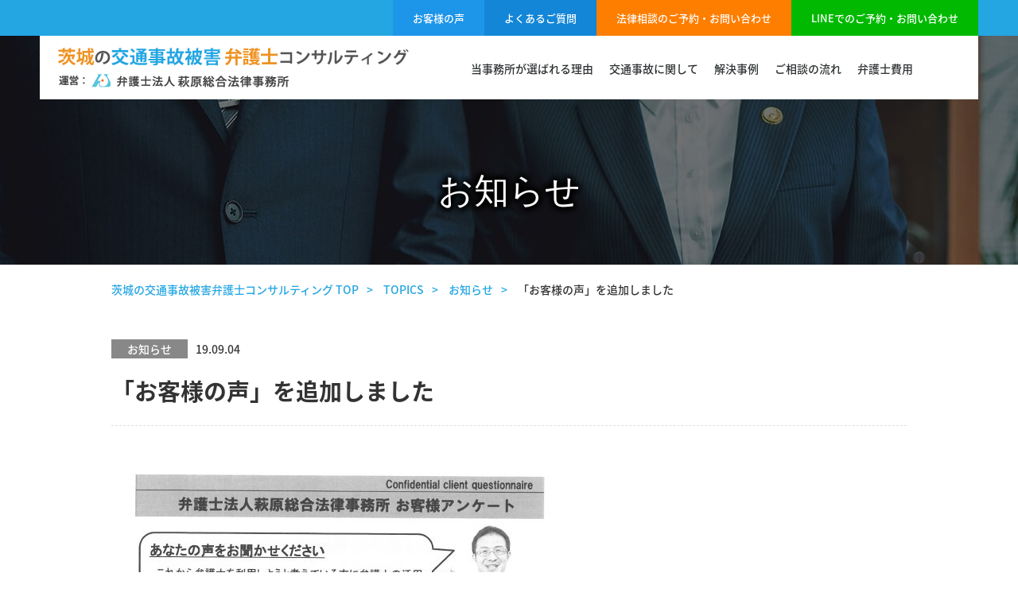

--- FILE ---
content_type: text/html; charset=UTF-8
request_url: https://www.ibaraki-koutsujiko.com/topics/news/896/
body_size: 8210
content:
<!DOCTYPE html>
<html lang="ja">
<head>
    <meta charset="utf-8">
    <meta http-equiv="X-UA-Compatible" content="IE=edge">
	<meta name="viewport" content="width=device-width, initial-scale=1">
        <title>「お客様の声」を追加しました｜茨城の交通事故被害弁護士コンサルティング | 運営：弁護士法人萩原総合法律事務所</title>
        
    <link href="https://www.ibaraki-koutsujiko.com/wp/wp-content/themes/ibaraki-koutsujiko/css/style.css" rel="stylesheet">
    <link href="https://www.ibaraki-koutsujiko.com/wp/wp-content/themes/ibaraki-koutsujiko/css/common.css" rel="stylesheet">
    <link href="https://www.ibaraki-koutsujiko.com/wp/wp-content/themes/ibaraki-koutsujiko/css/layout.css" rel="stylesheet">
    <link href="https://www.ibaraki-koutsujiko.com/wp/wp-content/themes/ibaraki-koutsujiko/css/media.css" rel="stylesheet">
        <link href="https://www.ibaraki-koutsujiko.com/wp/wp-content/themes/ibaraki-koutsujiko/css/lightbox.css" rel="stylesheet">
    <link href="https://www.ibaraki-koutsujiko.com/wp/wp-content/themes/ibaraki-koutsujiko/css/megamenu.css" rel="stylesheet">
    
    <script src="https://www.ibaraki-koutsujiko.com/wp/wp-content/themes/ibaraki-koutsujiko/js/modernizr.js"></script> <!-- Modernizr -->
    <script src="https://ajax.googleapis.com/ajax/libs/jquery/1.11.3/jquery.min.js"></script>
    <script src="https://www.ibaraki-koutsujiko.com/wp/wp-content/themes/ibaraki-koutsujiko/js/jquery.rwdImageMaps.min.js"></script>
    
    <link rel="shortcut icon" href="https://www.ibaraki-koutsujiko.com/wp/wp-content/themes/ibaraki-koutsujiko/images/favicon.ico">
	<link rel="apple-touch-icon-precomposed" href="https://www.ibaraki-koutsujiko.com/wp/wp-content/themes/ibaraki-koutsujiko/images/apple-touch-icon.png">

    <link rel='dns-prefetch' href='//s.w.org' />
<link rel="alternate" type="application/rss+xml" title="茨城の交通事故被害弁護士コンサルティング | 運営：弁護士法人萩原総合法律事務所 &raquo; 「お客様の声」を追加しました のコメントのフィード" href="https://www.ibaraki-koutsujiko.com/topics/news/896/feed/" />
		<script type="text/javascript">
			window._wpemojiSettings = {"baseUrl":"https:\/\/s.w.org\/images\/core\/emoji\/11\/72x72\/","ext":".png","svgUrl":"https:\/\/s.w.org\/images\/core\/emoji\/11\/svg\/","svgExt":".svg","source":{"concatemoji":"https:\/\/www.ibaraki-koutsujiko.com\/wp\/wp-includes\/js\/wp-emoji-release.min.js"}};
			!function(e,a,t){var n,r,o,i=a.createElement("canvas"),p=i.getContext&&i.getContext("2d");function s(e,t){var a=String.fromCharCode;p.clearRect(0,0,i.width,i.height),p.fillText(a.apply(this,e),0,0);e=i.toDataURL();return p.clearRect(0,0,i.width,i.height),p.fillText(a.apply(this,t),0,0),e===i.toDataURL()}function c(e){var t=a.createElement("script");t.src=e,t.defer=t.type="text/javascript",a.getElementsByTagName("head")[0].appendChild(t)}for(o=Array("flag","emoji"),t.supports={everything:!0,everythingExceptFlag:!0},r=0;r<o.length;r++)t.supports[o[r]]=function(e){if(!p||!p.fillText)return!1;switch(p.textBaseline="top",p.font="600 32px Arial",e){case"flag":return s([55356,56826,55356,56819],[55356,56826,8203,55356,56819])?!1:!s([55356,57332,56128,56423,56128,56418,56128,56421,56128,56430,56128,56423,56128,56447],[55356,57332,8203,56128,56423,8203,56128,56418,8203,56128,56421,8203,56128,56430,8203,56128,56423,8203,56128,56447]);case"emoji":return!s([55358,56760,9792,65039],[55358,56760,8203,9792,65039])}return!1}(o[r]),t.supports.everything=t.supports.everything&&t.supports[o[r]],"flag"!==o[r]&&(t.supports.everythingExceptFlag=t.supports.everythingExceptFlag&&t.supports[o[r]]);t.supports.everythingExceptFlag=t.supports.everythingExceptFlag&&!t.supports.flag,t.DOMReady=!1,t.readyCallback=function(){t.DOMReady=!0},t.supports.everything||(n=function(){t.readyCallback()},a.addEventListener?(a.addEventListener("DOMContentLoaded",n,!1),e.addEventListener("load",n,!1)):(e.attachEvent("onload",n),a.attachEvent("onreadystatechange",function(){"complete"===a.readyState&&t.readyCallback()})),(n=t.source||{}).concatemoji?c(n.concatemoji):n.wpemoji&&n.twemoji&&(c(n.twemoji),c(n.wpemoji)))}(window,document,window._wpemojiSettings);
		</script>
		<style type="text/css">
img.wp-smiley,
img.emoji {
	display: inline !important;
	border: none !important;
	box-shadow: none !important;
	height: 1em !important;
	width: 1em !important;
	margin: 0 .07em !important;
	vertical-align: -0.1em !important;
	background: none !important;
	padding: 0 !important;
}
</style>
<link rel='stylesheet' id='wp-pagenavi-css'  href='https://www.ibaraki-koutsujiko.com/wp/wp-content/plugins/wp-pagenavi/pagenavi-css.css' type='text/css' media='all' />
<link rel='https://api.w.org/' href='https://www.ibaraki-koutsujiko.com/wp-json/' />
<link rel="EditURI" type="application/rsd+xml" title="RSD" href="https://www.ibaraki-koutsujiko.com/wp/xmlrpc.php?rsd" />
<link rel="wlwmanifest" type="application/wlwmanifest+xml" href="https://www.ibaraki-koutsujiko.com/wp/wp-includes/wlwmanifest.xml" /> 
<link rel='prev' title='９月２９日（日）筑西本部にて，無料法律相談会を開催いたします。' href='https://www.ibaraki-koutsujiko.com/topics/consultation/872/' />
<link rel='next' title='１１月２１日(木)・１１月２７日（水）に常総支所にて，「柔道整復師の交通事故被害者対応セミナー」を開催致します' href='https://www.ibaraki-koutsujiko.com/topics/consultation/910/' />
<meta name="generator" content="WordPress 4.9.26" />
<link rel="canonical" href="https://www.ibaraki-koutsujiko.com/topics/news/896/" />
<link rel='shortlink' href='https://www.ibaraki-koutsujiko.com/?p=896' />
<link rel="alternate" type="application/json+oembed" href="https://www.ibaraki-koutsujiko.com/wp-json/oembed/1.0/embed?url=https%3A%2F%2Fwww.ibaraki-koutsujiko.com%2Ftopics%2Fnews%2F896%2F" />
<link rel="alternate" type="text/xml+oembed" href="https://www.ibaraki-koutsujiko.com/wp-json/oembed/1.0/embed?url=https%3A%2F%2Fwww.ibaraki-koutsujiko.com%2Ftopics%2Fnews%2F896%2F&#038;format=xml" />
        <meta name="description" content="茨城で交通事故にお困りなら、茨城の交通事故被害弁護士コンサルティングにご相談 下さい。経験豊富な交通事故に強い弁護士が皆様のお悩みにお答えします。お気軽にご相談下さい。弁護士法人萩原総合法律事務所の「お客様の声」を追加しました" />
	<meta name="keywords" content="茨城,弁護士,相談,法律,事務所,筑西市,常総市,ひたちなか市,交通事故" />
  	   
    <!-- HTML5 shim and Respond.js for IE8 support of HTML5 elements and media queries -->
    <!--[if lt IE 9]>
      <script src="https://oss.maxcdn.com/html5shiv/3.7.2/html5shiv.min.js"></script>
      <script src="https://oss.maxcdn.com/respond/1.4.2/respond.min.js"></script>
    <![endif]-->
</head>

<body>
<div id="wrapper">


<style type="text/css">
<!--
#pagetop ul li:nth-child(3) a {
    /*background-color: #1378d7;*/
    background-color: #fe7e00;
}
#pagetop ul li:nth-child(4) a {
    /*background-color: #0d6ec9;*/
    background-color: #01B901;
}
@media (max-width: 768px) {
    .spbtn {
        /*background-color: #333;*/
        background-color: #fe7e00;
    }
}
-->
</style>

    <header id="header" class="sub--header">
        <div id="pagetop" class="clearfix">
        	<div class="inner__pagetop">
				<ul>
					<li><a href="https://www.ibaraki-koutsujiko.com/voice">お客様の声</a></li><li><a href="https://www.ibaraki-koutsujiko.com/faq">よくあるご質問</a></li><!--<li><a href="https://www.ibaraki-koutsujiko.com/area">茨城県内各市町村の皆様へ</a></li>--><li><a href="https://www.ibaraki-koutsujiko.com/contact">法律相談のご予約・お問い合わせ</a></li><li><a href="https://www.ibaraki-koutsujiko.com/line-yoyaku">LINEでのご予約・お問い合わせ</a></li>
				</ul>
			</div>
        </div>
        <div id="header_inner" class="cd-main-header">
			<div class="clearfix">
				<div class="logo"><a href="https://www.ibaraki-koutsujiko.com/"><img src="https://www.ibaraki-koutsujiko.com/wp/wp-content/themes/ibaraki-koutsujiko/images/common/logo.png" alt="茨城の交通事故被害弁護士コンサルティング 運営：弁護士法人萩原総合法律事務所"/></a></div>
				<ul class="cd-header-buttons">
					<li><a class="cd-nav-trigger" href="#cd-primary-nav">Menu<span></span></a></li>
				</ul> <!-- cd-header-buttons -->
			</div>
		</div><!-- / header_inner END -->
						               		<h1 class="wow fadeInUp"><span class="mincho">お知らせ</span></h1>
                <ul class="sub--key_img">
        	<li><figure><img src="https://www.ibaraki-koutsujiko.com/wp/wp-content/themes/ibaraki-koutsujiko/images/common/key_img.jpg" alt="" /></figure></li>
        </ul>
    </header><!-- / header END -->
    
	<main id="containar" class="cd-main-content">
	
	<div class="bread">
	    <ul class="bread_crumb">
	        <li class="current"><a href="https://www.ibaraki-koutsujiko.com/">茨城の交通事故被害弁護士コンサルティング TOP</a></li>
	        <li><a href="https://www.ibaraki-koutsujiko.com/topics/">TOPICS</a></li>
	        <li><a href="https://www.ibaraki-koutsujiko.com/topics/news/" rel="category tag">お知らせ</a></li>
	        <li>「お客様の声」を追加しました</li>
	    </ul>
	</div>
	<!-- / bread END -->
        
	<section id="l-sub-contener" class="topic_detail">
	<div class="inner__block">
	<span class="t_item">お知らせ</span><span class="t_time">19.09.04</span>
	<h2 class="h2__ttl--left">「お客様の声」を追加しました</h2>
	
	<article class="editor-block">
		<p><a href="https://www.ibaraki-koutsujiko.com/voice/%e3%81%8a%e5%ae%a2%e6%a7%98%e3%81%ae%e5%a3%b065"><img class="alignnone size-medium wp-image-891" src="https://www.ibaraki-koutsujiko.com/wp/wp-content/uploads/2019/07/SKM_C554e19070509450_0001-566x800.jpg" alt="" width="566" height="800" /></a></p>
<p><a href="https://www.ibaraki-koutsujiko.com/voice/%e3%81%8a%e5%ae%a2%e6%a7%98%e3%81%ae%e5%a3%b066"><img class="alignnone size-medium wp-image-894" src="https://www.ibaraki-koutsujiko.com/wp/wp-content/uploads/2019/07/SKM_C554e19070509450_0004-566x800.jpg" alt="" width="566" height="800" /></a></p>
<p><a href="https://www.ibaraki-koutsujiko.com/voice/%e3%81%8a%e5%ae%a2%e6%a7%98%e3%81%ae%e5%a3%b067"><img class="alignnone size-medium wp-image-899" src="https://www.ibaraki-koutsujiko.com/wp/wp-content/uploads/2019/09/8c030068492b95c034220e30b73bdf35-566x800.jpg" alt="" width="566" height="800" /></a></p>
<p>その他の「お客様の声」は<a href="http://www.ibaraki-koutsujiko.com/voice">こちら</a>☜</p>
	</article>
	<p class="text-center"><a href="https://www.ibaraki-koutsujiko.com/topics" class="button02">一覧に戻る</a></p>
	</div>
	</section>
      	
      	<div class="foot--bnr">
      		<div class="row">
      			<div class="col-sm-6"><a href="https://www.hagiwara-law.or.jp/lawyer" target="_blank"><img src="https://www.ibaraki-koutsujiko.com/wp/wp-content/themes/ibaraki-koutsujiko/images/common/lawyer_bnr.jpg" class="img-responsive" alt=""/></a></div>
      			<div class="col-sm-6"><a href="https://www.hagiwara-law.or.jp/office" target="_blank"><img src="https://www.ibaraki-koutsujiko.com/wp/wp-content/themes/ibaraki-koutsujiko/images/common/office_bnr.jpg" class="img-responsive" alt=""/></a></div>
      			<div class="col-sm-6"><a href="https://www.hagiwara-law.or.jp/" target="_blank"><img src="https://www.ibaraki-koutsujiko.com/wp/wp-content/themes/ibaraki-koutsujiko/images/common/official_bnr.jpg" class="img-responsive" alt=""/></a></div>
      			<div class="col-sm-6"><a href="https://www.ibaraki-rikon.com/" target="_blank"><img src="https://www.ibaraki-koutsujiko.com/wp/wp-content/themes/ibaraki-koutsujiko/images/common/rikon_bnr.jpg" class="img-responsive" alt=""/></a></div>
      			<div class="col-sm-6"><a href="https://www.ibaraki-souzokuzaisan.com/" target="_blank"><img src="https://www.ibaraki-koutsujiko.com/wp/wp-content/themes/ibaraki-koutsujiko/images/common/souzokuzaisan_bnr.jpg" class="img-responsive" alt=""/></a></div>
      			<div class="col-sm-6"><a href="https://www.ibaraki-roumu.com/" target="_blank"><img src="https://www.ibaraki-koutsujiko.com/wp/wp-content/themes/ibaraki-koutsujiko/images/common/roumu_bnr.jpg" class="img-responsive" alt=""/></a></div>
      		</div>
      	</div>      	<div class="foot-area flex ai-cen">
      		<div class="img-wrap">
				<img src="https://www.ibaraki-koutsujiko.com/wp/wp-content/themes/ibaraki-koutsujiko/images/common/areamap.png" width="490" height="565" border="0" alt="" usemap="#areaMap">
				<map name="areaMap">
				<area shape="poly" alt="" coords="339,474, 340,472, 339,470, 339,465, 345,463, 341,461, 340,461, 339,462, 337,462, 337,462, 333,461, 328,459, 319,456, 318,454, 318,451, 313,450, 308,449, 301,447, 298,447, 294,449, 290,450, 288,450, 285,449, 283,449, 281,448, 279,448, 277,452, 275,452, 275,449, 277,446,
				279,444, 281,444,
				282,443, 288,439, 288,438, 285,436, 284,435, 282,433, 280,431, 278,429, 275,428, 271,429, 266,430, 263,429, 262,428, 260,427, 257,429, 254,430, 252,429, 250,429, 248,426, 243,425, 237,425, 235,424, 231,423, 229,422, 228,421, 226,418, 223,416, 224,416, 223,412, 222,407, 221,402, 226,402, 228,403, 231,407, 234,409, 237,409,
				241,410, 242,410, 246,411, 248,411, 250,412, 252,412, 254,412, 257,409, 259,409, 265,411, 268,411, 274,413, 279,414, 283,412, 285,412, 288,409, 292,405, 295,402, 295,400, 289,397, 289,394, 290,393, 284,388, 279,385, 273,384, 271,383, 269,380, 271,380, 269,376, 267,374, 261,372, 260,371, 259,370, 259,366, 259,364, 259,362,
				262,360, 261,358, 261,356, 264,355, 268,356, 272,355, 274,355, 275,355, 275,353, 275,351, 269,351, 265,350, 262,346, 262,345, 251,341, 248,338, 245,333, 245,330, 245,330, 245,329, 246,329, 247,326, 247,324, 249,324, 253,324, 254,321, 256,321, 259,321, 262,318, 261,316, 259,314, 254,315, 245,315, 240,315, 235,311, 230,309,
				227,308, 221,300, 219,291, 214,293, 210,293, 206,291, 205,290, 202,291, 196,294, 192,298, 190,299, 192,303, 194,308, 193,311, 190,316, 188,318, 186,320, 186,324, 185,326, 183,329, 177,333, 175,334, 166,337, 155,337, 153,339, 153,340, 153,342, 152,344, 151,345, 149,347, 144,347, 143,350, 141,351, 140,353, 139,355, 140,357,
				139,360, 137,361, 134,361, 134,363, 132,366, 132,371, 130,377, 127,379, 127,379, 121,377, 116,374, 113,374, 109,374, 109,378, 105,378, 100,379, 97,377, 95,377, 92,379, 88,379, 88,385, 88,388, 84,385, 80,381, 76,375, 74,373, 71,373, 68,373, 68,373, 63,372, 59,370, 58,371, 56,375, 58,376, 61,379, 65,381, 67,381, 65,388, 65,394,
				63,398, 63,402, 67,407, 67,408, 64,411, 62,412, 59,413, 57,416, 66,423, 69,426, 75,434, 81,444, 83,450, 97,455, 101,457, 101,457, 103,459, 104,463, 102,466, 100,466, 107,471, 112,474, 120,479, 126,481, 129,482, 134,483, 136,484, 139,486, 145,489, 148,492, 151,493, 155,495, 158,497, 160,498, 162,496, 171,496, 176,498, 181,500,
				182,501, 183,504, 184,508, 188,511, 192,515, 197,515, 201,513, 204,511, 209,509, 212,506, 214,505, 216,505, 221,505, 222,506, 228,509, 230,511, 233,510, 238,503, 242,502, 249,500, 257,502, 262,504, 266,502, 272,496, 276,492, 280,490, 285,487, 288,485, 292,485, 300,484, 309,482, 318,481, 324,479, 326,477, 341,485, 335,477,
				336,476, 339,474" href="https://www.hagiwara-law.or.jp/office/access/joso.html" class="noborder" target="_blank">
				<area shape="poly" alt="" coords="209,259, 207,256, 207,256, 205,257, 200,256, 197,256, 194,255, 191,254, 187,250, 184,248, 182,248, 178,250, 176,253, 175,255, 172,255, 167,256, 163,255, 160,254, 158,256, 158,262, 155,263, 150,265, 145,266, 145,266, 142,265, 139,266, 136,267, 130,269, 125,269, 121,269,
				116,269, 114,277,
				111,278, 102,281, 95,288, 93,294, 92,298, 90,301, 87,302, 84,296, 80,294, 79,294, 76,294, 73,295, 71,296, 69,298, 64,302, 62,307, 64,311, 64,313, 62,315, 61,316, 57,319, 56,324, 57,328, 54,329, 50,331, 43,332, 40,333, 35,336, 29,341, 18,348, 14,347, 4,345, 2,347, 4,353, 2,360, 4,367, 5,369, 8,375, 10,379, 14,385, 15,390,
				13,396, 17,399, 28,402, 30,402, 33,400, 35,397, 36,394, 38,393, 40,392, 52,413, 56,415, 57,416, 59,413, 62,412, 64,411, 67,408, 67,407, 63,402, 63,398, 65,394, 65,388, 67,381, 65,381, 61,379, 58,376, 56,375, 58,371, 59,370, 63,372, 68,373, 68,373, 71,373, 74,373, 76,375, 80,381, 84,385, 88,388, 88,385, 88,379, 92,379, 95,377,
				97,377, 100,379, 105,378, 109,378, 109,374, 113,374, 116,374, 121,377, 127,379, 127,379, 130,377, 132,371, 132,366, 134,363, 134,361, 137,361, 139,360, 140,357, 139,355, 140,353, 141,351, 143,350, 144,347, 149,347, 151,345, 152,344, 153,342, 153,340, 153,339, 155,337, 166,337, 175,334, 177,333, 183,329, 185,326, 186,324,
				186,320, 188,318, 190,316, 193,311, 194,308, 192,303, 190,299, 192,298, 196,294, 202,291, 205,290, 204,289, 204,286, 204,284, 198,283, 198,279, 200,273, 206,271, 206,269, 206,265, 210,261, 209,259" href="https://www.hagiwara-law.or.jp/office/access/chikusei.html" class="noborder" target="_blank">
				<area shape="rect" alt="" coords="197,1,489,564" href="https://www.hagiwara-law.or.jp/office/access/hitachinaka.html" class="noborder" target="_blank">
				</map>
				<script>
			        $('img[usemap]').rwdImageMaps();
			    </script>
			</div>
			<div class="inner_right">
				<p class="txt-blue">お住まいの市町村をクリックしていただくと<br class="pc--only">最寄りの事務所がご覧になれます。</p>
			</div>
      	</div>
    </main><!-- / containar END -->

  	<div class="page--top"><a href="#wrapper"><img src="https://www.ibaraki-koutsujiko.com/wp/wp-content/themes/ibaraki-koutsujiko/images/common/gotop.png" alt="pagetop"></a></div>
    
    <footer id="footer">
		<div id="footer_inner" class="clearfix">
			<div class="inner__block--big">
				<nav class="row">
					<div class="col-sm-2">
						<ul>
							<li><a href="https://www.ibaraki-koutsujiko.com/">HOME</a></li>
							<li><a href="https://www.ibaraki-koutsujiko.com/topics">TOPICS</a></li>
							<li><a href="https://www.ibaraki-koutsujiko.com/flow">ご相談の流れ</a></li>
							<li><a href="https://www.ibaraki-koutsujiko.com/cost">弁護士費用</a></li>
							<li><a href="https://www.ibaraki-koutsujiko.com/voice">お客様の声</a></li>
							<li><a href="https://www.ibaraki-koutsujiko.com/faq">よくあるご質問</a></li>
						</ul>
					</div>
					<div class="col-sm-3">
						<ul>
							<li><a href="https://www.ibaraki-koutsujiko.com/advantage">当事務所が選ばれる理由</a></li>
							<li><a href="https://www.ibaraki-koutsujiko.com/initial">交通事故被害に遭ってしまった…<br>まず何をどうすればいいの？</a></li>
							<li><a href="https://www.ibaraki-koutsujiko.com/case">交通事故被害解決事例</a></li>
							<li><a href="https://www.ibaraki-koutsujiko.com/contact">法律相談のご予約・お問い合わせ</a></li>
							<!--<li><a href="https://www.ibaraki-koutsujiko.com/area">茨城県内各市町村の皆様へ</a></li>-->
						</ul>
					</div>
					<div class="col-sm-7">
						<p><a href="https://www.ibaraki-koutsujiko.com/merit">こんなにも違う！交通事故被害を弁護士へ相談するメリット</a></p>
						<ul>
							<!--<li><a href="merit/damages">損害賠償額-保険会社からの提示金額は本当に妥当なの？</a></li> --><li><a href="https://www.ibaraki-koutsujiko.com/merit/distinction">行政書士に相談する前に！知っておきたい弁護士と行政書士との違い</a></li>
							<li><a href="https://www.ibaraki-koutsujiko.com/merit/support">交通事故遭遇直後からの徹底サポート</a></li>
						</ul>
						<p><a href="https://www.ibaraki-koutsujiko.com/disability">交通事故被害の後遺障害</a></p>
						<ul>
							<li><a href="https://www.ibaraki-koutsujiko.com/disability/explanation">後遺障害（後遺症）とは？</a></li>
							<li><a href="https://www.ibaraki-koutsujiko.com/disability/type">後遺障害の種類</a></li>
							<li><a href="https://www.ibaraki-koutsujiko.com/disability/support">後遺障害等級認定サポート</a></li>
						</ul>
						<p><a href="https://www.ibaraki-koutsujiko.com/money">交通事故被害の賠償金</a></p>
						<ul>
							<li><a href="https://www.ibaraki-koutsujiko.com/money/criterion">知っていますか？賠償金を決める３つの基準</a></li>
							<li><a href="https://www.ibaraki-koutsujiko.com/money/ratio">過失割合・過失相殺とは？</a></li>
							<li><a href="https://www.ibaraki-koutsujiko.com/money/calculate">賠償金の計算方法</a></li>
							<li><a href="https://www.ibaraki-koutsujiko.com/money/fatal">死亡事故の損害賠償</a></li>
						</ul>
					</div>
				</nav>
			</div>
		</div><!-- / footer_inner END -->
		<div class="office_overview">
			<div class="inner__block--big">
				<dl class="flex dltabl">
					<dt>事務所概要</dt>
					<dd>
						<ul>
							<li>事務所名：弁護士法人萩原総合法律事務所　</li>
							<li>所長：萩原慎二（はぎわらしんじ）</li>
							<li>所属弁護士会：茨城県弁護士会</li>
							<li>受付時間：平日9:00～12:00　13:00～17:30（土日祝日休み）</li>
						</ul>
					</dd>
				</dl>
			</div>
		</div>
		<div class="inner__block--big">
			<div class="footer--office">
				<ul>
					<li>
						<h3>筑西本部</h3>
						<p>〒308-0041　茨城県筑西市乙828番3 SATOHビル2階</p>
						<p><a class="telhref" href="tel:0296488875"><span>TEL.0296-48-8875</span></a></p>
						<div><a href="https://www.hagiwara-law.or.jp/office/access/chikusei.html" target="_blank" class="pos_btn">交通アクセスはこちら</a></div>
					</li>
					<li>
						<h3>常総支所</h3>
						<p>〒303-0021　茨城県常総市水海道諏訪町3277-1</p>
						<p><a class="telhref" href="tel:0297449954"><span>TEL.0297-44-9954</span></a></p>
						<div><a href="https://www.hagiwara-law.or.jp/office/access/joso.html" target="_blank" class="pos_btn">交通アクセスはこちら</a></div>
					</li>
					<li>
						<h3>ひたちなか支所</h3>
						<p>〒312-0052　茨城県ひたちなか市東石川3-21-8 東功ビル2階 </p>
						<p><a class="telhref" href="tel:0292125430"><span>TEL.029-212-5430</span></a></p>
						<div><a href="https://www.hagiwara-law.or.jp/office/access/hitachinaka.html" target="_blank" class="pos_btn">交通アクセスはこちら</a></div>
					</li>
				</ul>
			</div>
			<div class="row">
				<div class="pull-left"><a href="https://www.ibaraki-koutsujiko.com/"><img src="https://www.ibaraki-koutsujiko.com/wp/wp-content/themes/ibaraki-koutsujiko/images/common/logo.png" alt="茨城の交通事故被害弁護士コンサルティング 運営：弁護士法人萩原総合法律事務所"/></a></div>
				<div class="pull-right">
					<ul><li><a href="https://www.ibaraki-koutsujiko.com/sitemap">サイトマップ</a></li><li><a href="https://www.ibaraki-koutsujiko.com/privacy">プライバシーポリシー</a></li></ul>
					<p class="copy"><small>Copyright (C) <script type="text/javascript">document.write(new Date().getFullYear());</script> 弁護士法人 萩原総合法律事務所 All Rights Reserved.</small></p>
				</div>
			</div>
			</ul>
		</div>
	</footer><!-- / footer END -->

<!----- footerFloatingMenu ----->
<div class="mb_area sp--only">
	<div id="footerFloatingMenu">
		<ul class="tel-link--btn">
		  <li><a href="tel:0296488875"><span>筑西本部<br>お電話</span></a></li>
		  <li><a href="tel:0297449954"><span>常総支所<br>お電話</span></a></li>
		  <li><a href="tel:0292125430"><span>ひたちなか支所<br>お電話</span></a></li>
		</ul>
		<p class="fixed_txt">※受付時間　平日 9:00～12:00  13:00～17:30</p>
		<div class="spbtn"><a href="">法律相談のご予約・お問い合わせ</a></div>
		<div class="spbtn btn-line"><a href="https://www.ibaraki-koutsujiko.com/line-yoyaku">LINEでのご予約・お問い合わせ</a></div>
	</div>
</div>
<!----- footerFloatingMenu END ----->	
<!----- Menu ----->
<div class="cd-overlay"></div>
<nav class="cd-nav">
	<ul id="cd-primary-nav" class="cd-primary-nav is-fixed">
		<li class="sp--only"><a href="https://www.ibaraki-koutsujiko.com/"><span>HOME</span></a></li>
		<li><a href="https://www.ibaraki-koutsujiko.com/advantage"><span>当事務所が選ばれる理由</span></a></li>
		<li class="has-children">
			<a href="#">交通事故に関して</a>
			<ul class="cd-nav-gallery is-hidden">
				<li class="go-back"><a href="#0">Menu</a></li>
				<li>
					<a class="cd-nav-item" href="https://www.ibaraki-koutsujiko.com/initial">
						<img src="https://www.ibaraki-koutsujiko.com/wp/wp-content/themes/ibaraki-koutsujiko/images/common/gnav_img01.jpg" alt="交通事故被害に遭ってしまった… まず何をどうすればいいの？"/>
						<p>交通事故被害に遭ってしまった…<br>まず何をどうすればいいの？</p>
					</a>
				</li>

				<li>
					<a class="cd-nav-item" href="https://www.ibaraki-koutsujiko.com/merit">
						<img src="https://www.ibaraki-koutsujiko.com/wp/wp-content/themes/ibaraki-koutsujiko/images/common/gnav_img02.jpg" alt="こんなにも違う！交通事故被害を 弁護士へ相談するメリット"/>
						<p>こんなにも違う！交通事故被害を弁護士へ相談するメリット</p>
					</a>
					<ol>
						<li><a href="https://www.ibaraki-koutsujiko.com/merit/distinction">行政書士に相談する前に！知っておきたい弁護士と行政書士との違い</a></li>
						<li><a href="https://www.ibaraki-koutsujiko.com/merit/support">交通事故遭遇直後からの徹底サポート</a></li>
					</ol>
				</li>

				<li>
					<a class="cd-nav-item" href="https://www.ibaraki-koutsujiko.com/disability">
						<img src="https://www.ibaraki-koutsujiko.com/wp/wp-content/themes/ibaraki-koutsujiko/images/common/gnav_img03.jpg" alt="交通事故被害の後遺障害"/>
						<p>交通事故被害の後遺障害</p>
					</a>
					<ol>
						<li><a href="https://www.ibaraki-koutsujiko.com/disability/explanation">後遺障害（後遺症）とは？</a></li>
						<li><a href="https://www.ibaraki-koutsujiko.com/disability/type">後遺障害の種類</a></li>
						<li><a href="https://www.ibaraki-koutsujiko.com/disability/support">後遺障害等級認定サポート</a></li>
					</ol>
				</li>
				
				<li>
					<a class="cd-nav-item" href="https://www.ibaraki-koutsujiko.com/money">
						<img src="https://www.ibaraki-koutsujiko.com/wp/wp-content/themes/ibaraki-koutsujiko/images/common/gnav_img04.jpg" alt="交通事故被害の賠償金"/>
						<p>交通事故被害の賠償金</p>
					</a>
					<ol>
						<li><a href="https://www.ibaraki-koutsujiko.com/money/criterion">知っていますか？賠償金を決める３つの基準</a></li>
						<li><a href="https://www.ibaraki-koutsujiko.com/money/ratio">過失割合・過失相殺とは？</a></li>
						<li><a href="https://www.ibaraki-koutsujiko.com/money/calculate">賠償金の計算方法</a></li>
						<li><a href="https://www.ibaraki-koutsujiko.com/money/fatal">死亡事故の損害賠償</a></li>
					</ol>
				</li>
			</ul>
		</li>
		<li><a href="https://www.ibaraki-koutsujiko.com/case"><span>解決事例</span></a></li>
		<li><a href="https://www.ibaraki-koutsujiko.com/flow"><span>ご相談の流れ</span></a></li>
		<li><a href="https://www.ibaraki-koutsujiko.com/cost"><span>弁護士費用</span></a></li>
		<li class="sp--only"><a href="https://www.ibaraki-koutsujiko.com/voice"><span>お客様の声</span></a></li>
		<li class="sp--only"><a href="https://www.ibaraki-koutsujiko.com/faq"><span>よくあるご質問</span></a></li>
		<!--<li class="sp--only"><a href="https://www.ibaraki-koutsujiko.com/area"><span>茨城県内各市町村の皆様へ</span></a></li>-->
		<li class="sp--only"><a href="https://www.ibaraki-koutsujiko.com/contact"><span>法律相談のご予約・お問い合わせ</span></a></li>
		<li class="sp--only"><a href="https://www.ibaraki-koutsujiko.com/sitemap"><span>サイトマップ</span></a></li>
		<li class="sp--only"><a href="https://www.ibaraki-koutsujiko.com/privacy"><span>プライバシーポリシー</span></a></li>
	</ul> <!-- primary-nav -->
</nav> <!-- cd-nav -->
<!----- Menu END ----->
</div><!-- / wrapper END --> 

    <script src="https://www.ibaraki-koutsujiko.com/wp/wp-content/themes/ibaraki-koutsujiko/js/bootstrap.min.js"></script>
    
    <script src="https://www.ibaraki-koutsujiko.com/wp/wp-content/themes/ibaraki-koutsujiko/js/custom.js"></script>
    <script src="https://www.ibaraki-koutsujiko.com/wp/wp-content/themes/ibaraki-koutsujiko/js/megamenu.js"></script>
    <script src="https://www.ibaraki-koutsujiko.com/wp/wp-content/themes/ibaraki-koutsujiko/js/jquery.mobile.custom.min.js"></script>
    <script src="https://www.ibaraki-koutsujiko.com/wp/wp-content/themes/ibaraki-koutsujiko/js/lightbox.js"></script>
    <script src="https://www.ibaraki-koutsujiko.com/wp/wp-content/themes/ibaraki-koutsujiko/js/wow.min.js"></script>
    	<script>
    	new WOW().init();
    </script>
    <script>
		$(function(){
			$("#tabMenu li a").on("click", function(e) {
				$("#tabBoxes div").hide();
				$($(this).attr("href")).fadeToggle();
				$("#tabMenu li a").removeClass("active");//追加部分
				$(this).toggleClass("active");//追加部分
				e.preventDefault();
			});
			return false;
		});
	</script>
	<script type='text/javascript' src='https://www.ibaraki-koutsujiko.com/wp/wp-includes/js/wp-embed.min.js'></script>
<script type="text/javascript">

  var _gaq = _gaq || [];
  _gaq.push(['_setAccount', 'UA-38177352-1']);
  _gaq.push(['_trackPageview']);

  (function() {
    var ga = document.createElement('script'); ga.type = 'text/javascript'; ga.async = true;
    ga.src = ('https:' == document.location.protocol ? 'https://ssl' : 'http://www') + '.google-analytics.com/ga.js';
    var s = document.getElementsByTagName('script')[0]; s.parentNode.insertBefore(ga, s);
  })();

</script>
</body>
</html>

--- FILE ---
content_type: text/css
request_url: https://www.ibaraki-koutsujiko.com/wp/wp-content/themes/ibaraki-koutsujiko/css/common.css
body_size: 6854
content:
@charset "UTF-8";
/*!
 * Bootstrap v3.3.6 (http://getbootstrap.com)
 * Copyright 2011-2015 Twitter, Inc.
 * Licensed under MIT (https://github.com/twbs/bootstrap/blob/master/LICENSE)
 */
.btn-default, .btn-primary, .btn-success, .btn-info, .btn-warning, .btn-danger {
  text-shadow: 0 -1px 0 rgba(0, 0, 0, 0.2);
  -webkit-box-shadow: inset 0 1px 0 rgba(255, 255, 255, 0.15), 0 1px 1px rgba(0, 0, 0, 0.075);
  box-shadow: inset 0 1px 0 rgba(255, 255, 255, 0.15), 0 1px 1px rgba(0, 0, 0, 0.075);
}

.btn-default:active, .btn-primary:active, .btn-success:active, .btn-info:active, .btn-warning:active, .btn-danger:active, .btn-default.active, .btn-primary.active, .btn-success.active, .btn-info.active, .btn-warning.active, .btn-danger.active {
  -webkit-box-shadow: inset 0 3px 5px rgba(0, 0, 0, 0.125);
  box-shadow: inset 0 3px 5px rgba(0, 0, 0, 0.125);
}

.btn-default.disabled, .btn-primary.disabled, .btn-success.disabled, .btn-info.disabled, .btn-warning.disabled, .btn-danger.disabled, .btn-default[disabled], .btn-primary[disabled], .btn-success[disabled], .btn-info[disabled], .btn-warning[disabled], .btn-danger[disabled] {
  -webkit-box-shadow: none;
  box-shadow: none;
}

fieldset[disabled] .btn-default, fieldset[disabled] .btn-primary, fieldset[disabled] .btn-success, fieldset[disabled] .btn-info, fieldset[disabled] .btn-warning, fieldset[disabled] .btn-danger {
  -webkit-box-shadow: none;
  box-shadow: none;
}

.btn-default .badge, .btn-primary .badge, .btn-success .badge, .btn-info .badge, .btn-warning .badge, .btn-danger .badge {
  text-shadow: none;
}

.btn:active, .btn.active {
  background-image: none;
}

.btn-default {
  text-shadow: 0 1px 0 #fff;
  background-image: -webkit-linear-gradient(top, #fff 0%, #e0e0e0 100%);
  background-image: -o-linear-gradient(top, #fff 0%, #e0e0e0 100%);
  background-image: -webkit-gradient(linear, left top, left bottom, from(#fff), to(#e0e0e0));
  background-image: linear-gradient(to bottom, #fff 0%, #e0e0e0 100%);
  filter: progid:DXImageTransform.Microsoft.gradient(startColorstr='#ffffffff', endColorstr='#ffe0e0e0', GradientType=0);
  filter: progid:DXImageTransform.Microsoft.gradient(enabled = false);
  background-repeat: repeat-x;
  border-color: #dbdbdb;
  border-color: #ccc;
}

.btn-default:hover, .btn-default:focus {
  background-color: #e0e0e0;
  background-position: 0 -15px;
}

.btn-default:active, .btn-default.active {
  background-color: #e0e0e0;
  border-color: #dbdbdb;
}

.btn-default.disabled, .btn-default[disabled] {
  background-color: #e0e0e0;
  background-image: none;
}

fieldset[disabled] .btn-default {
  background-color: #e0e0e0;
  background-image: none;
}

.btn-default.disabled:hover, .btn-default[disabled]:hover {
  background-color: #e0e0e0;
  background-image: none;
}

fieldset[disabled] .btn-default:hover {
  background-color: #e0e0e0;
  background-image: none;
}

.btn-default.disabled:focus, .btn-default[disabled]:focus {
  background-color: #e0e0e0;
  background-image: none;
}

fieldset[disabled] .btn-default:focus {
  background-color: #e0e0e0;
  background-image: none;
}

.btn-default.disabled.focus, .btn-default[disabled].focus {
  background-color: #e0e0e0;
  background-image: none;
}

fieldset[disabled] .btn-default.focus {
  background-color: #e0e0e0;
  background-image: none;
}

.btn-default.disabled:active, .btn-default[disabled]:active {
  background-color: #e0e0e0;
  background-image: none;
}

fieldset[disabled] .btn-default:active {
  background-color: #e0e0e0;
  background-image: none;
}

.btn-default.disabled.active, .btn-default[disabled].active {
  background-color: #e0e0e0;
  background-image: none;
}

fieldset[disabled] .btn-default.active {
  background-color: #e0e0e0;
  background-image: none;
}

.btn-primary {
  background-image: -webkit-linear-gradient(top, #337ab7 0%, #265a88 100%);
  background-image: -o-linear-gradient(top, #337ab7 0%, #265a88 100%);
  background-image: -webkit-gradient(linear, left top, left bottom, from(#337ab7), to(#265a88));
  background-image: linear-gradient(to bottom, #337ab7 0%, #265a88 100%);
  filter: progid:DXImageTransform.Microsoft.gradient(startColorstr='#ff337ab7', endColorstr='#ff265a88', GradientType=0);
  filter: progid:DXImageTransform.Microsoft.gradient(enabled = false);
  background-repeat: repeat-x;
  border-color: #245580;
}

.btn-primary:hover, .btn-primary:focus {
  background-color: #265a88;
  background-position: 0 -15px;
}

.btn-primary:active, .btn-primary.active {
  background-color: #265a88;
  border-color: #245580;
}

.btn-primary.disabled, .btn-primary[disabled] {
  background-color: #265a88;
  background-image: none;
}

fieldset[disabled] .btn-primary {
  background-color: #265a88;
  background-image: none;
}

.btn-primary.disabled:hover, .btn-primary[disabled]:hover {
  background-color: #265a88;
  background-image: none;
}

fieldset[disabled] .btn-primary:hover {
  background-color: #265a88;
  background-image: none;
}

.btn-primary.disabled:focus, .btn-primary[disabled]:focus {
  background-color: #265a88;
  background-image: none;
}

fieldset[disabled] .btn-primary:focus {
  background-color: #265a88;
  background-image: none;
}

.btn-primary.disabled.focus, .btn-primary[disabled].focus {
  background-color: #265a88;
  background-image: none;
}

fieldset[disabled] .btn-primary.focus {
  background-color: #265a88;
  background-image: none;
}

.btn-primary.disabled:active, .btn-primary[disabled]:active {
  background-color: #265a88;
  background-image: none;
}

fieldset[disabled] .btn-primary:active {
  background-color: #265a88;
  background-image: none;
}

.btn-primary.disabled.active, .btn-primary[disabled].active {
  background-color: #265a88;
  background-image: none;
}

fieldset[disabled] .btn-primary.active {
  background-color: #265a88;
  background-image: none;
}

.btn-success {
  background-image: -webkit-linear-gradient(top, #5cb85c 0%, #419641 100%);
  background-image: -o-linear-gradient(top, #5cb85c 0%, #419641 100%);
  background-image: -webkit-gradient(linear, left top, left bottom, from(#5cb85c), to(#419641));
  background-image: linear-gradient(to bottom, #5cb85c 0%, #419641 100%);
  filter: progid:DXImageTransform.Microsoft.gradient(startColorstr='#ff5cb85c', endColorstr='#ff419641', GradientType=0);
  filter: progid:DXImageTransform.Microsoft.gradient(enabled = false);
  background-repeat: repeat-x;
  border-color: #3e8f3e;
}

.btn-success:hover, .btn-success:focus {
  background-color: #419641;
  background-position: 0 -15px;
}

.btn-success:active, .btn-success.active {
  background-color: #419641;
  border-color: #3e8f3e;
}

.btn-success.disabled, .btn-success[disabled] {
  background-color: #419641;
  background-image: none;
}

fieldset[disabled] .btn-success {
  background-color: #419641;
  background-image: none;
}

.btn-success.disabled:hover, .btn-success[disabled]:hover {
  background-color: #419641;
  background-image: none;
}

fieldset[disabled] .btn-success:hover {
  background-color: #419641;
  background-image: none;
}

.btn-success.disabled:focus, .btn-success[disabled]:focus {
  background-color: #419641;
  background-image: none;
}

fieldset[disabled] .btn-success:focus {
  background-color: #419641;
  background-image: none;
}

.btn-success.disabled.focus, .btn-success[disabled].focus {
  background-color: #419641;
  background-image: none;
}

fieldset[disabled] .btn-success.focus {
  background-color: #419641;
  background-image: none;
}

.btn-success.disabled:active, .btn-success[disabled]:active {
  background-color: #419641;
  background-image: none;
}

fieldset[disabled] .btn-success:active {
  background-color: #419641;
  background-image: none;
}

.btn-success.disabled.active, .btn-success[disabled].active {
  background-color: #419641;
  background-image: none;
}

fieldset[disabled] .btn-success.active {
  background-color: #419641;
  background-image: none;
}

.btn-info {
  background-image: -webkit-linear-gradient(top, #5bc0de 0%, #2aabd2 100%);
  background-image: -o-linear-gradient(top, #5bc0de 0%, #2aabd2 100%);
  background-image: -webkit-gradient(linear, left top, left bottom, from(#5bc0de), to(#2aabd2));
  background-image: linear-gradient(to bottom, #5bc0de 0%, #2aabd2 100%);
  filter: progid:DXImageTransform.Microsoft.gradient(startColorstr='#ff5bc0de', endColorstr='#ff2aabd2', GradientType=0);
  filter: progid:DXImageTransform.Microsoft.gradient(enabled = false);
  background-repeat: repeat-x;
  border-color: #28a4c9;
}

a.btn-info {
  color: #fff;
}

a.btn-info:link {
  color: #fff;
}

.btn-info:hover, .btn-info:focus {
  background-color: #2aabd2;
  background-position: 0 -15px;
}

.btn-info:active, .btn-info.active {
  background-color: #2aabd2;
  border-color: #28a4c9;
}

.btn-info.disabled, .btn-info[disabled] {
  background-color: #2aabd2;
  background-image: none;
}

fieldset[disabled] .btn-info {
  background-color: #2aabd2;
  background-image: none;
}

.btn-info.disabled:hover, .btn-info[disabled]:hover {
  background-color: #2aabd2;
  background-image: none;
}

fieldset[disabled] .btn-info:hover {
  background-color: #2aabd2;
  background-image: none;
}

.btn-info.disabled:focus, .btn-info[disabled]:focus {
  background-color: #2aabd2;
  background-image: none;
}

fieldset[disabled] .btn-info:focus {
  background-color: #2aabd2;
  background-image: none;
}

.btn-info.disabled.focus, .btn-info[disabled].focus {
  background-color: #2aabd2;
  background-image: none;
}

fieldset[disabled] .btn-info.focus {
  background-color: #2aabd2;
  background-image: none;
}

.btn-info.disabled:active, .btn-info[disabled]:active {
  background-color: #2aabd2;
  background-image: none;
}

fieldset[disabled] .btn-info:active {
  background-color: #2aabd2;
  background-image: none;
}

.btn-info.disabled.active, .btn-info[disabled].active {
  background-color: #2aabd2;
  background-image: none;
}

fieldset[disabled] .btn-info.active {
  background-color: #2aabd2;
  background-image: none;
}

.btn-warning {
  background-image: -webkit-linear-gradient(top, #f0ad4e 0%, #eb9316 100%);
  background-image: -o-linear-gradient(top, #f0ad4e 0%, #eb9316 100%);
  background-image: -webkit-gradient(linear, left top, left bottom, from(#f0ad4e), to(#eb9316));
  background-image: linear-gradient(to bottom, #f0ad4e 0%, #eb9316 100%);
  filter: progid:DXImageTransform.Microsoft.gradient(startColorstr='#fff0ad4e', endColorstr='#ffeb9316', GradientType=0);
  filter: progid:DXImageTransform.Microsoft.gradient(enabled = false);
  background-repeat: repeat-x;
  border-color: #e38d13;
}

.btn-warning:hover, .btn-warning:focus {
  background-color: #eb9316;
  background-position: 0 -15px;
}

.btn-warning:active, .btn-warning.active {
  background-color: #eb9316;
  border-color: #e38d13;
}

.btn-warning.disabled, .btn-warning[disabled] {
  background-color: #eb9316;
  background-image: none;
}

fieldset[disabled] .btn-warning {
  background-color: #eb9316;
  background-image: none;
}

.btn-warning.disabled:hover, .btn-warning[disabled]:hover {
  background-color: #eb9316;
  background-image: none;
}

fieldset[disabled] .btn-warning:hover {
  background-color: #eb9316;
  background-image: none;
}

.btn-warning.disabled:focus, .btn-warning[disabled]:focus {
  background-color: #eb9316;
  background-image: none;
}

fieldset[disabled] .btn-warning:focus {
  background-color: #eb9316;
  background-image: none;
}

.btn-warning.disabled.focus, .btn-warning[disabled].focus {
  background-color: #eb9316;
  background-image: none;
}

fieldset[disabled] .btn-warning.focus {
  background-color: #eb9316;
  background-image: none;
}

.btn-warning.disabled:active, .btn-warning[disabled]:active {
  background-color: #eb9316;
  background-image: none;
}

fieldset[disabled] .btn-warning:active {
  background-color: #eb9316;
  background-image: none;
}

.btn-warning.disabled.active, .btn-warning[disabled].active {
  background-color: #eb9316;
  background-image: none;
}

fieldset[disabled] .btn-warning.active {
  background-color: #eb9316;
  background-image: none;
}

.btn-danger {
  background-image: -webkit-linear-gradient(top, #d9534f 0%, #c12e2a 100%);
  background-image: -o-linear-gradient(top, #d9534f 0%, #c12e2a 100%);
  background-image: -webkit-gradient(linear, left top, left bottom, from(#d9534f), to(#c12e2a));
  background-image: linear-gradient(to bottom, #d9534f 0%, #c12e2a 100%);
  filter: progid:DXImageTransform.Microsoft.gradient(startColorstr='#ffd9534f', endColorstr='#ffc12e2a', GradientType=0);
  filter: progid:DXImageTransform.Microsoft.gradient(enabled = false);
  background-repeat: repeat-x;
  border-color: #b92c28;
}

.btn-danger:hover, .btn-danger:focus {
  background-color: #c12e2a;
  background-position: 0 -15px;
}

.btn-danger:active, .btn-danger.active {
  background-color: #c12e2a;
  border-color: #b92c28;
}

.btn-danger.disabled, .btn-danger[disabled] {
  background-color: #c12e2a;
  background-image: none;
}

fieldset[disabled] .btn-danger {
  background-color: #c12e2a;
  background-image: none;
}

.btn-danger.disabled:hover, .btn-danger[disabled]:hover {
  background-color: #c12e2a;
  background-image: none;
}

fieldset[disabled] .btn-danger:hover {
  background-color: #c12e2a;
  background-image: none;
}

.btn-danger.disabled:focus, .btn-danger[disabled]:focus {
  background-color: #c12e2a;
  background-image: none;
}

fieldset[disabled] .btn-danger:focus {
  background-color: #c12e2a;
  background-image: none;
}

.btn-danger.disabled.focus, .btn-danger[disabled].focus {
  background-color: #c12e2a;
  background-image: none;
}

fieldset[disabled] .btn-danger.focus {
  background-color: #c12e2a;
  background-image: none;
}

.btn-danger.disabled:active, .btn-danger[disabled]:active {
  background-color: #c12e2a;
  background-image: none;
}

fieldset[disabled] .btn-danger:active {
  background-color: #c12e2a;
  background-image: none;
}

.btn-danger.disabled.active, .btn-danger[disabled].active {
  background-color: #c12e2a;
  background-image: none;
}

fieldset[disabled] .btn-danger.active {
  background-color: #c12e2a;
  background-image: none;
}

.thumbnail, .img-thumbnail {
  -webkit-box-shadow: 0 1px 2px rgba(0, 0, 0, 0.1);
  box-shadow: 0 1px 2px rgba(0, 0, 0, 0.1);
}

.dropdown-menu > li > a:hover, .dropdown-menu > li > a:focus {
  background-color: #e8e8e8;
  background-image: -webkit-linear-gradient(top, #f5f5f5 0%, #e8e8e8 100%);
  background-image: -o-linear-gradient(top, #f5f5f5 0%, #e8e8e8 100%);
  background-image: -webkit-gradient(linear, left top, left bottom, from(#f5f5f5), to(#e8e8e8));
  background-image: linear-gradient(to bottom, #f5f5f5 0%, #e8e8e8 100%);
  filter: progid:DXImageTransform.Microsoft.gradient(startColorstr='#fff5f5f5', endColorstr='#ffe8e8e8', GradientType=0);
  background-repeat: repeat-x;
}

.dropdown-menu > .active > a {
  background-color: #2e6da4;
  background-image: -webkit-linear-gradient(top, #337ab7 0%, #2e6da4 100%);
  background-image: -o-linear-gradient(top, #337ab7 0%, #2e6da4 100%);
  background-image: -webkit-gradient(linear, left top, left bottom, from(#337ab7), to(#2e6da4));
  background-image: linear-gradient(to bottom, #337ab7 0%, #2e6da4 100%);
  filter: progid:DXImageTransform.Microsoft.gradient(startColorstr='#ff337ab7', endColorstr='#ff2e6da4', GradientType=0);
  background-repeat: repeat-x;
}

.dropdown-menu > .active > a:hover, .dropdown-menu > .active > a:focus {
  background-color: #2e6da4;
  background-image: -webkit-linear-gradient(top, #337ab7 0%, #2e6da4 100%);
  background-image: -o-linear-gradient(top, #337ab7 0%, #2e6da4 100%);
  background-image: -webkit-gradient(linear, left top, left bottom, from(#337ab7), to(#2e6da4));
  background-image: linear-gradient(to bottom, #337ab7 0%, #2e6da4 100%);
  filter: progid:DXImageTransform.Microsoft.gradient(startColorstr='#ff337ab7', endColorstr='#ff2e6da4', GradientType=0);
  background-repeat: repeat-x;
}

.navbar-default {
  background-image: -webkit-linear-gradient(top, #fff 0%, #f8f8f8 100%);
  background-image: -o-linear-gradient(top, #fff 0%, #f8f8f8 100%);
  background-image: -webkit-gradient(linear, left top, left bottom, from(#fff), to(#f8f8f8));
  background-image: linear-gradient(to bottom, #fff 0%, #f8f8f8 100%);
  filter: progid:DXImageTransform.Microsoft.gradient(startColorstr='#ffffffff', endColorstr='#fff8f8f8', GradientType=0);
  filter: progid:DXImageTransform.Microsoft.gradient(enabled = false);
  background-repeat: repeat-x;
  border-radius: 4px;
  -webkit-box-shadow: inset 0 1px 0 rgba(255, 255, 255, 0.15), 0 1px 5px rgba(0, 0, 0, 0.075);
  box-shadow: inset 0 1px 0 rgba(255, 255, 255, 0.15), 0 1px 5px rgba(0, 0, 0, 0.075);
}

.navbar-default .navbar-nav > .open > a, .navbar-default .navbar-nav > .active > a {
  background-image: -webkit-linear-gradient(top, #dbdbdb 0%, #e2e2e2 100%);
  background-image: -o-linear-gradient(top, #dbdbdb 0%, #e2e2e2 100%);
  background-image: -webkit-gradient(linear, left top, left bottom, from(#dbdbdb), to(#e2e2e2));
  background-image: linear-gradient(to bottom, #dbdbdb 0%, #e2e2e2 100%);
  filter: progid:DXImageTransform.Microsoft.gradient(startColorstr='#ffdbdbdb', endColorstr='#ffe2e2e2', GradientType=0);
  background-repeat: repeat-x;
  -webkit-box-shadow: inset 0 3px 9px rgba(0, 0, 0, 0.075);
  box-shadow: inset 0 3px 9px rgba(0, 0, 0, 0.075);
}

.navbar-brand, .navbar-nav > li > a {
  text-shadow: 0 1px 0 rgba(255, 255, 255, 0.25);
}

.navbar-inverse {
  background-image: -webkit-linear-gradient(top, #3c3c3c 0%, #222 100%);
  background-image: -o-linear-gradient(top, #3c3c3c 0%, #222 100%);
  background-image: -webkit-gradient(linear, left top, left bottom, from(#3c3c3c), to(#222));
  background-image: linear-gradient(to bottom, #3c3c3c 0%, #222 100%);
  filter: progid:DXImageTransform.Microsoft.gradient(startColorstr='#ff3c3c3c', endColorstr='#ff222222', GradientType=0);
  filter: progid:DXImageTransform.Microsoft.gradient(enabled = false);
  background-repeat: repeat-x;
  border-radius: 4px;
}

.navbar-inverse .navbar-nav > .open > a, .navbar-inverse .navbar-nav > .active > a {
  background-image: -webkit-linear-gradient(top, #080808 0%, #0f0f0f 100%);
  background-image: -o-linear-gradient(top, #080808 0%, #0f0f0f 100%);
  background-image: -webkit-gradient(linear, left top, left bottom, from(#080808), to(#0f0f0f));
  background-image: linear-gradient(to bottom, #080808 0%, #0f0f0f 100%);
  filter: progid:DXImageTransform.Microsoft.gradient(startColorstr='#ff080808', endColorstr='#ff0f0f0f', GradientType=0);
  background-repeat: repeat-x;
  -webkit-box-shadow: inset 0 3px 9px rgba(0, 0, 0, 0.25);
  box-shadow: inset 0 3px 9px rgba(0, 0, 0, 0.25);
}

.navbar-inverse .navbar-brand, .navbar-inverse .navbar-nav > li > a {
  text-shadow: 0 -1px 0 rgba(0, 0, 0, 0.25);
}

.navbar-static-top, .navbar-fixed-top, .navbar-fixed-bottom {
  border-radius: 0;
}

@media (max-width: 767px) {
  .navbar .navbar-nav .open .dropdown-menu > .active > a {
    color: #fff;
    background-image: -webkit-linear-gradient(top, #337ab7 0%, #2e6da4 100%);
    background-image: -o-linear-gradient(top, #337ab7 0%, #2e6da4 100%);
    background-image: -webkit-gradient(linear, left top, left bottom, from(#337ab7), to(#2e6da4));
    background-image: linear-gradient(to bottom, #337ab7 0%, #2e6da4 100%);
    filter: progid:DXImageTransform.Microsoft.gradient(startColorstr='#ff337ab7', endColorstr='#ff2e6da4', GradientType=0);
    background-repeat: repeat-x;
  }
  .navbar .navbar-nav .open .dropdown-menu > .active > a:hover, .navbar .navbar-nav .open .dropdown-menu > .active > a:focus {
    color: #fff;
    background-image: -webkit-linear-gradient(top, #337ab7 0%, #2e6da4 100%);
    background-image: -o-linear-gradient(top, #337ab7 0%, #2e6da4 100%);
    background-image: -webkit-gradient(linear, left top, left bottom, from(#337ab7), to(#2e6da4));
    background-image: linear-gradient(to bottom, #337ab7 0%, #2e6da4 100%);
    filter: progid:DXImageTransform.Microsoft.gradient(startColorstr='#ff337ab7', endColorstr='#ff2e6da4', GradientType=0);
    background-repeat: repeat-x;
  }
}

.alert {
  text-shadow: 0 1px 0 rgba(255, 255, 255, 0.2);
  -webkit-box-shadow: inset 0 1px 0 rgba(255, 255, 255, 0.25), 0 1px 2px rgba(0, 0, 0, 0.05);
  box-shadow: inset 0 1px 0 rgba(255, 255, 255, 0.25), 0 1px 2px rgba(0, 0, 0, 0.05);
}

.alert-success {
  background-image: -webkit-linear-gradient(top, #dff0d8 0%, #c8e5bc 100%);
  background-image: -o-linear-gradient(top, #dff0d8 0%, #c8e5bc 100%);
  background-image: -webkit-gradient(linear, left top, left bottom, from(#dff0d8), to(#c8e5bc));
  background-image: linear-gradient(to bottom, #dff0d8 0%, #c8e5bc 100%);
  filter: progid:DXImageTransform.Microsoft.gradient(startColorstr='#ffdff0d8', endColorstr='#ffc8e5bc', GradientType=0);
  background-repeat: repeat-x;
  border-color: #b2dba1;
}

.alert-info {
  background-image: -webkit-linear-gradient(top, #d9edf7 0%, #b9def0 100%);
  background-image: -o-linear-gradient(top, #d9edf7 0%, #b9def0 100%);
  background-image: -webkit-gradient(linear, left top, left bottom, from(#d9edf7), to(#b9def0));
  background-image: linear-gradient(to bottom, #d9edf7 0%, #b9def0 100%);
  filter: progid:DXImageTransform.Microsoft.gradient(startColorstr='#ffd9edf7', endColorstr='#ffb9def0', GradientType=0);
  background-repeat: repeat-x;
  border-color: #9acfea;
}

.alert-warning {
  background-image: -webkit-linear-gradient(top, #fcf8e3 0%, #f8efc0 100%);
  background-image: -o-linear-gradient(top, #fcf8e3 0%, #f8efc0 100%);
  background-image: -webkit-gradient(linear, left top, left bottom, from(#fcf8e3), to(#f8efc0));
  background-image: linear-gradient(to bottom, #fcf8e3 0%, #f8efc0 100%);
  filter: progid:DXImageTransform.Microsoft.gradient(startColorstr='#fffcf8e3', endColorstr='#fff8efc0', GradientType=0);
  background-repeat: repeat-x;
  border-color: #f5e79e;
}

.alert-danger {
  background-image: -webkit-linear-gradient(top, #f2dede 0%, #e7c3c3 100%);
  background-image: -o-linear-gradient(top, #f2dede 0%, #e7c3c3 100%);
  background-image: -webkit-gradient(linear, left top, left bottom, from(#f2dede), to(#e7c3c3));
  background-image: linear-gradient(to bottom, #f2dede 0%, #e7c3c3 100%);
  filter: progid:DXImageTransform.Microsoft.gradient(startColorstr='#fff2dede', endColorstr='#ffe7c3c3', GradientType=0);
  background-repeat: repeat-x;
  border-color: #dca7a7;
}

.progress {
  background-image: -webkit-linear-gradient(top, #ebebeb 0%, #f5f5f5 100%);
  background-image: -o-linear-gradient(top, #ebebeb 0%, #f5f5f5 100%);
  background-image: -webkit-gradient(linear, left top, left bottom, from(#ebebeb), to(#f5f5f5));
  background-image: linear-gradient(to bottom, #ebebeb 0%, #f5f5f5 100%);
  filter: progid:DXImageTransform.Microsoft.gradient(startColorstr='#ffebebeb', endColorstr='#fff5f5f5', GradientType=0);
  background-repeat: repeat-x;
}

.progress-bar {
  background-image: -webkit-linear-gradient(top, #337ab7 0%, #286090 100%);
  background-image: -o-linear-gradient(top, #337ab7 0%, #286090 100%);
  background-image: -webkit-gradient(linear, left top, left bottom, from(#337ab7), to(#286090));
  background-image: linear-gradient(to bottom, #337ab7 0%, #286090 100%);
  filter: progid:DXImageTransform.Microsoft.gradient(startColorstr='#ff337ab7', endColorstr='#ff286090', GradientType=0);
  background-repeat: repeat-x;
}

.progress-bar-success {
  background-image: -webkit-linear-gradient(top, #5cb85c 0%, #449d44 100%);
  background-image: -o-linear-gradient(top, #5cb85c 0%, #449d44 100%);
  background-image: -webkit-gradient(linear, left top, left bottom, from(#5cb85c), to(#449d44));
  background-image: linear-gradient(to bottom, #5cb85c 0%, #449d44 100%);
  filter: progid:DXImageTransform.Microsoft.gradient(startColorstr='#ff5cb85c', endColorstr='#ff449d44', GradientType=0);
  background-repeat: repeat-x;
}

.progress-bar-info {
  background-image: -webkit-linear-gradient(top, #5bc0de 0%, #31b0d5 100%);
  background-image: -o-linear-gradient(top, #5bc0de 0%, #31b0d5 100%);
  background-image: -webkit-gradient(linear, left top, left bottom, from(#5bc0de), to(#31b0d5));
  background-image: linear-gradient(to bottom, #5bc0de 0%, #31b0d5 100%);
  filter: progid:DXImageTransform.Microsoft.gradient(startColorstr='#ff5bc0de', endColorstr='#ff31b0d5', GradientType=0);
  background-repeat: repeat-x;
}

.progress-bar-warning {
  background-image: -webkit-linear-gradient(top, #f0ad4e 0%, #ec971f 100%);
  background-image: -o-linear-gradient(top, #f0ad4e 0%, #ec971f 100%);
  background-image: -webkit-gradient(linear, left top, left bottom, from(#f0ad4e), to(#ec971f));
  background-image: linear-gradient(to bottom, #f0ad4e 0%, #ec971f 100%);
  filter: progid:DXImageTransform.Microsoft.gradient(startColorstr='#fff0ad4e', endColorstr='#ffec971f', GradientType=0);
  background-repeat: repeat-x;
}

.progress-bar-danger {
  background-image: -webkit-linear-gradient(top, #d9534f 0%, #c9302c 100%);
  background-image: -o-linear-gradient(top, #d9534f 0%, #c9302c 100%);
  background-image: -webkit-gradient(linear, left top, left bottom, from(#d9534f), to(#c9302c));
  background-image: linear-gradient(to bottom, #d9534f 0%, #c9302c 100%);
  filter: progid:DXImageTransform.Microsoft.gradient(startColorstr='#ffd9534f', endColorstr='#ffc9302c', GradientType=0);
  background-repeat: repeat-x;
}

.progress-bar-striped {
  background-image: -webkit-linear-gradient(45deg, rgba(255, 255, 255, 0.15) 25%, transparent 25%, transparent 50%, rgba(255, 255, 255, 0.15) 50%, rgba(255, 255, 255, 0.15) 75%, transparent 75%, transparent);
  background-image: -o-linear-gradient(45deg, rgba(255, 255, 255, 0.15) 25%, transparent 25%, transparent 50%, rgba(255, 255, 255, 0.15) 50%, rgba(255, 255, 255, 0.15) 75%, transparent 75%, transparent);
  background-image: linear-gradient(45deg, rgba(255, 255, 255, 0.15) 25%, transparent 25%, transparent 50%, rgba(255, 255, 255, 0.15) 50%, rgba(255, 255, 255, 0.15) 75%, transparent 75%, transparent);
}

.list-group {
  border-radius: 4px;
  -webkit-box-shadow: 0 1px 2px rgba(0, 0, 0, 0.075);
  box-shadow: 0 1px 2px rgba(0, 0, 0, 0.075);
}

.list-group-item.active {
  text-shadow: 0 -1px 0 #286090;
  background-image: -webkit-linear-gradient(top, #337ab7 0%, #2b669a 100%);
  background-image: -o-linear-gradient(top, #337ab7 0%, #2b669a 100%);
  background-image: -webkit-gradient(linear, left top, left bottom, from(#337ab7), to(#2b669a));
  background-image: linear-gradient(to bottom, #337ab7 0%, #2b669a 100%);
  filter: progid:DXImageTransform.Microsoft.gradient(startColorstr='#ff337ab7', endColorstr='#ff2b669a', GradientType=0);
  background-repeat: repeat-x;
  border-color: #2b669a;
}

.list-group-item.active:hover, .list-group-item.active:focus {
  text-shadow: 0 -1px 0 #286090;
  background-image: -webkit-linear-gradient(top, #337ab7 0%, #2b669a 100%);
  background-image: -o-linear-gradient(top, #337ab7 0%, #2b669a 100%);
  background-image: -webkit-gradient(linear, left top, left bottom, from(#337ab7), to(#2b669a));
  background-image: linear-gradient(to bottom, #337ab7 0%, #2b669a 100%);
  filter: progid:DXImageTransform.Microsoft.gradient(startColorstr='#ff337ab7', endColorstr='#ff2b669a', GradientType=0);
  background-repeat: repeat-x;
  border-color: #2b669a;
}

.list-group-item.active .badge, .list-group-item.active:hover .badge, .list-group-item.active:focus .badge {
  text-shadow: none;
}

.panel {
  -webkit-box-shadow: 0 1px 2px rgba(0, 0, 0, 0.05);
  box-shadow: 0 1px 2px rgba(0, 0, 0, 0.05);
}

.panel-default > .panel-heading {
  background-image: -webkit-linear-gradient(top, #f5f5f5 0%, #e8e8e8 100%);
  background-image: -o-linear-gradient(top, #f5f5f5 0%, #e8e8e8 100%);
  background-image: -webkit-gradient(linear, left top, left bottom, from(#f5f5f5), to(#e8e8e8));
  background-image: linear-gradient(to bottom, #f5f5f5 0%, #e8e8e8 100%);
  filter: progid:DXImageTransform.Microsoft.gradient(startColorstr='#fff5f5f5', endColorstr='#ffe8e8e8', GradientType=0);
  background-repeat: repeat-x;
}

.panel-primary > .panel-heading {
  background-image: -webkit-linear-gradient(top, #337ab7 0%, #2e6da4 100%);
  background-image: -o-linear-gradient(top, #337ab7 0%, #2e6da4 100%);
  background-image: -webkit-gradient(linear, left top, left bottom, from(#337ab7), to(#2e6da4));
  background-image: linear-gradient(to bottom, #337ab7 0%, #2e6da4 100%);
  filter: progid:DXImageTransform.Microsoft.gradient(startColorstr='#ff337ab7', endColorstr='#ff2e6da4', GradientType=0);
  background-repeat: repeat-x;
}

.panel-success > .panel-heading {
  background-image: -webkit-linear-gradient(top, #dff0d8 0%, #d0e9c6 100%);
  background-image: -o-linear-gradient(top, #dff0d8 0%, #d0e9c6 100%);
  background-image: -webkit-gradient(linear, left top, left bottom, from(#dff0d8), to(#d0e9c6));
  background-image: linear-gradient(to bottom, #dff0d8 0%, #d0e9c6 100%);
  filter: progid:DXImageTransform.Microsoft.gradient(startColorstr='#ffdff0d8', endColorstr='#ffd0e9c6', GradientType=0);
  background-repeat: repeat-x;
}

.panel-info > .panel-heading {
  background-image: -webkit-linear-gradient(top, #d9edf7 0%, #c4e3f3 100%);
  background-image: -o-linear-gradient(top, #d9edf7 0%, #c4e3f3 100%);
  background-image: -webkit-gradient(linear, left top, left bottom, from(#d9edf7), to(#c4e3f3));
  background-image: linear-gradient(to bottom, #d9edf7 0%, #c4e3f3 100%);
  filter: progid:DXImageTransform.Microsoft.gradient(startColorstr='#ffd9edf7', endColorstr='#ffc4e3f3', GradientType=0);
  background-repeat: repeat-x;
}

.panel-warning > .panel-heading {
  background-image: -webkit-linear-gradient(top, #fcf8e3 0%, #faf2cc 100%);
  background-image: -o-linear-gradient(top, #fcf8e3 0%, #faf2cc 100%);
  background-image: -webkit-gradient(linear, left top, left bottom, from(#fcf8e3), to(#faf2cc));
  background-image: linear-gradient(to bottom, #fcf8e3 0%, #faf2cc 100%);
  filter: progid:DXImageTransform.Microsoft.gradient(startColorstr='#fffcf8e3', endColorstr='#fffaf2cc', GradientType=0);
  background-repeat: repeat-x;
}

.panel-danger > .panel-heading {
  background-image: -webkit-linear-gradient(top, #f2dede 0%, #ebcccc 100%);
  background-image: -o-linear-gradient(top, #f2dede 0%, #ebcccc 100%);
  background-image: -webkit-gradient(linear, left top, left bottom, from(#f2dede), to(#ebcccc));
  background-image: linear-gradient(to bottom, #f2dede 0%, #ebcccc 100%);
  filter: progid:DXImageTransform.Microsoft.gradient(startColorstr='#fff2dede', endColorstr='#ffebcccc', GradientType=0);
  background-repeat: repeat-x;
}

.well {
  background-image: -webkit-linear-gradient(top, #e8e8e8 0%, #f5f5f5 100%);
  background-image: -o-linear-gradient(top, #e8e8e8 0%, #f5f5f5 100%);
  background-image: -webkit-gradient(linear, left top, left bottom, from(#e8e8e8), to(#f5f5f5));
  background-image: linear-gradient(to bottom, #e8e8e8 0%, #f5f5f5 100%);
  filter: progid:DXImageTransform.Microsoft.gradient(startColorstr='#ffe8e8e8', endColorstr='#fff5f5f5', GradientType=0);
  background-repeat: repeat-x;
  border-color: #dcdcdc;
  -webkit-box-shadow: inset 0 1px 3px rgba(0, 0, 0, 0.05), 0 1px 0 rgba(255, 255, 255, 0.1);
  box-shadow: inset 0 1px 3px rgba(0, 0, 0, 0.05), 0 1px 0 rgba(255, 255, 255, 0.1);
}

/*# sourceMappingURL=bootstrap-theme.css.map */
/*----------------- ‰º‹L’Ç‰Á -----------------*/
html {
  height: 100%;
  font-size: 62.5%;
  margin: 0;
}

body {
  font-weight: 500;
  font-size: 14px;
  font-size: 1.4rem;
  line-height: 1.4;
  text-align: left;
  width: 100%;
  height: 100%;
  word-wrap: break-word;
  word-break: break-all;
  -webkit-text-size-adjust: none;
}

ol, ul, li {
  list-style: none;
  margin: 0;
  padding: 0;
}

a {
  text-decoration: none;
  color: #4d4d4d;
}

a:link {
  text-decoration: none;
  color: #4d4d4d;
}

a:hover {
  text-decoration: none;
  color: #4d4d4d;
}

a:hover img {
  filter: alpha(opacity=80);
  -moz-opacity: 0.8;
  opacity: 0.8;
}

a.link_txt {
  color: #3366FF;
  text-decoration: underline;
  font-size: 1.1em;
}

/* img */
.img-wrap {
  max-width: 100%;
}

.img-wrap img {
  width: 100%;
  height: auto;
}

/* flex */
.flex {
  display: -webkit-box;
  display: -ms-flexbox;
  display: -webkit-flex;
  display: flex;
  -ms-flex-wrap: wrap;
  -webkit-flex-wrap: wrap;
  flex-wrap: wrap;
}

.flex.col2 .img-wrap + .inner_right {
  flex: 1;
  padding-left: 4%;
}

.flex.fl-row {
  flex-direction: row-reverse;
}

.flex.fl-row.col2 .img-wrap + .inner_left {
  flex: 1;
  padding-right: 4%;
}

.flex.jc-end {
  justify-content: flex-end;
}

.flex.jc-cen {
  justify-content: center;
}

.flex.jc-bet {
  justify-content: space-between;
}

.flex.jc-ar {
  justify-content: space-around;
}

.flex.ai-cen {
  align-items: center;
}

@media (max-width: 992px) {
  .flex {
    display: block;
  }
  .img-wrap {
    width: 100%;
    margin: 0 auto 1em;
  }
  .flex.col2 .img-wrap + .inner_right, .flex.fl-row.col2 .img-wrap + .inner_left {
    flex: none;
    padding: 0;
  }
}

/*----- header -----*/
#header {
  width: 100%;
  min-height: 855px;
  position: relative;
}

#pagetop {
  width: 100%;
  background-color: #24a6e3;
  height: 45px;
}

#pagetop .inner__pagetop {
  max-width: 1180px;
  margin: auto;
}

#pagetop ul {
  float: right;
}

#pagetop ul li {
  display: inline-block;
}

#pagetop ul li a {
  color: #fff;
  padding: 0 25px;
  line-height: 45px;
  display: block;
  font-size: 13px;
}

#pagetop ul li:nth-child(1) a {
  background-color: #1d95e9;
}

#pagetop ul li:nth-child(2) a {
  background-color: #1386d7;
}

#pagetop ul li:nth-child(3) a {
  background-color: #1378d7;
}

#pagetop ul li:nth-child(4) a {
  background-color: #0d6ec9;
}

#header_inner {
  max-width: 1180px;
  margin: auto;
  padding: 15px 0;
  background-color: #fff;
}

.logo {
  float: left;
  max-width: 446px;
  margin: 5px 0 0 15px;
}

.logo img {
  width: 100%;
}

#header_inner.fixed {
  position: fixed;
  top: 0;
  left: 0;
  right: 0;
  width: 100%;
}

/* h1 */
#header h1 {
  max-width: 1000px;
  width: 100%;
  text-align: center;
  margin: 0 auto;
  position: absolute;
  top: 350px;
  left: 0;
  right: 0;
}

/* header_contact */
.header_contact {
  max-width: 1000px;
  width: 100%;
  background-color: #fff;
  padding: 15px;
  margin: 0 auto;
  color: #000;
  position: absolute;
  left: 0;
  right: 0;
  bottom: 120px;
  z-index: 2;
}

.header_contact .col-sm-4 {
  width: 31.333%;
  padding-left: 30px;
}

.header_contact .col-sm-4.center-col {
  border-left: 2px solid #ddd;
  border-right: 2px solid #ddd;
  padding: 0 1% 0 30px;
  margin: 0 1%;
  width: 33.333%;
}

.header_contact h2 {
  text-align: center;
  font-size: 26px;
  margin: 0 0 10px;
}

.header_contact .col-sm-4 h3 {
  font-size: 16px;
  margin: 0;
  padding-left: 15px;
  background: url(../images/common/ico.png) no-repeat left center;
}

.header_contact p {
  font-size: 30px;
  margin: 0;
}

.header_contact p em {
  font-style: normal;
  font-size: 0.85em;
}

.header_contact p.small {
  font-size: 12px;
  margin-bottom: 10px;
}

@media (min-width: 1080px) {
  .logo {
    width: 40%;
  }
}

@media (min-width: 960px) {
  #header_inner {
    min-height: 80px;
    padding: 10px 5px;
  }
  .logo {
    width: 40%;
  }
}

@media (max-width: 960px) {
  #header_inner {
    padding: 5px 5px;
    height: 65px;
  }
  .header_contact p {
    font-size: 24px;
    margin: 0;
  }
  .logo img {
    width: auto;
    height: 40px;
  }
}

@media (max-width: 768px) {
  #header {
    min-height: 520px;
    border-top: 4px solid #24a6e3;
  }
  #pagetop {
    display: none;
  }
  #header_inner {
    padding: 13px 5px;
    height: 55px;
  }
  .logo {
    width: auto;
    height: 35px;
    margin: 0;
  }
  .logo img {
    width: auto;
    height: 35px;
  }
  #header h1 {
    top: 40%;
  }
  #header section.sp--only h1 {
    width: 94%;
    top: inherit;
    left: 0;
    right: 0;
    bottom: 20%;
    margin: auto;
    color: #fff;
    font-size: 3.2rem;
    line-height: 1.3;
    text-align: left;
    text-shadow: 1px 1px 4px rgba(0, 0, 0, 0.6);
  }
  #header section.sp--only h1 span.small {
    color: #fff;
    margin-top: 0;
    line-height: 1.4;
    font-size: 1.3rem;
    font-weight: 400;
  }
  #header section.sp--only h1 span.small em {
    font-size: 1.8rem;
    font-style: normal;
  }
  .header_contact {
    display: none;
  }
}

/* top--key_img */
.top--key_img {
  position: absolute;
  width: 100%;
  top: 45px;
  left: 0;
  text-align: center;
}

.top--key_img div.key01 {
  background: url(../images/top/key_img01_bg.jpg) no-repeat center center;
}

.top--key_img div.key02 {
  background: url(../images/top/key_img02_bg.jpg) no-repeat center center;
}

.top--key_img div.key03 {
  background: url(../images/top/key_img03_bg.jpg) no-repeat center center;
}

.slick-slide figure {
  margin: auto;
  max-width: 1000px;
  width: 100%;
}

@media (max-width: 768px) {
  .top--key_img {
    top: 60px;
  }
  .top--key_img li img {
    display: none;
  }
}

/* sub--key_img */
.sub--key_img {
  position: absolute;
  width: 100%;
  height: 330px;
  top: 28px;
  left: 0;
  z-index: -1;
  text-align: center;
  overflow: hidden;
}

.sub--key_img li {
  background: url(../images/common/key_img_bg.jpg) no-repeat center center;
  height: 305px;
  background-size: cover;
}

#header.sub--header {
  min-height: 340px;
}

#header.sub--header h1 {
  top: 210px;
}

#header.sub--header h1 span.mincho {
  font-size: 44px;
  line-height: 140%;
  color: #fff;
  text-shadow: 0px 0px 10px #000, 0px 0px 10px #000, 0px 0px 10px #000, 0px 0px 10px #000, 0px 0px 10px #000, 0px 0px 10px #000, 0px 0px 10px #000;
}

#header.sub--header h1 span.mincho_sm, #header.sub--header h1 span.mincho_sm02 {
  font-size: 35px;
  line-height: 140%;
  margin-top: -20px;
  display: inline-block;
}

@media (max-width: 999px) {
  .sub--key_img li img {
    display: none;
  }
}

@media (max-width: 768px) {
  #header.sub--header {
    min-height: 230px;
  }
  .sub--key_img {
    height: 180px;
    top: 50px;
  }
  .sub--key_img li {
    background: url(../images/common/key_img_bg.jpg) no-repeat center center;
    background-size: cover;
    height: 180px;
  }
  #header.sub--header h1 {
    top: 125px;
  }
  #header.sub--header h1 span.mincho {
    font-size: 28px;
  }
  #header.sub--header h1 span.mincho_sm {
    font-size: 24px;
    margin-top: -15px;
  }
  #header.sub--header h1 span.mincho_sm02 {
    font-size: 22px;
    margin-top: -15px;
  }
}

/*----- Bread_crumb_List -----*/
.bread {
  max-width: 1000px;
  width: 100%;
  margin: 15px auto 4em;
}

.bread_crumb {
  width: 100%;
  margin: auto;
  text-align: left;
}

.bread_crumb li {
  display: inline;
}

.bread_crumb li:after {
  content: '>';
  padding: 0 10px;
  color: #24a6e3;
}

.bread_crumb li:last-child:after {
  content: '';
}

.bread_crumb li a {
  color: #24a6e3;
}

@media (max-width: 768px) {
  .bread {
    display: none;
  }
}

/*----- pagetop -----*/
.page--top {
  max-width: 1180px;
  margin: 0 auto;
  height: 60px;
}

.page--top a {
  float: right;
  display: block;
  width: 60px;
  height: 60px;
}

.page--top img {
  width: 100%;
}

@media (max-width: 768px) {
  .page--top {
    height: 40px;
  }
  .page--top a {
    width: 40px;
    height: 40px;
  }
}

/*----- footer -----*/
#footer {
  width: 100%;
  margin: auto;
}

#footer #footer_inner {
  width: 100%;
  padding: 30px 0 20px;
  background-color: #333;
}

#footer #footer_inner a {
  color: #fff;
}

#footer #footer_inner p {
  margin: 0 0 5px;
}

#footer #footer_inner .col-sm-2 ul li, #footer #footer_inner .col-sm-3 ul li {
  margin-bottom: 20px;
}

#footer #footer_inner .col-sm-7 ul {
  margin-bottom: 20px;
}

#footer #footer_inner .col-sm-7 ul li {
  display: inline-block;
  width: 31.333%;
  padding-left: 6px;
  margin: 5px 1.5% 0 0;
  vertical-align: top;
  position: relative;
}

#footer #footer_inner .col-sm-7 ul li a {
  font-size: 0.85em;
  color: #aaa;
}

#footer #footer_inner .col-sm-7 ul li:before {
  content: "";
  background: url(../images/common/indent.png) no-repeat;
  position: absolute;
  top: 8px;
  left: 0;
  width: 4px;
  height: 4px;
  background-size: 4px 4px;
}

.office_overview {
  padding: 20px 0 15px;
  background-color: #f7f7f7;
}

.office_overview dl {
  margin-bottom: 0;
}

.office_overview dl dt {
  margin-right: 20px;
}

.office_overview dl dd {
  flex: 1;
}

.office_overview dl dd ul li {
  font-size: .95em;
  margin-bottom: .5em;
}

.footer--office {
  padding: 2em 0 1.5em;
  margin-bottom: 2em;
  border-bottom: 1px solid #ddd;
}

.footer--office ul {
  overflow: hidden;
}

.footer--office ul li {
  width: 31.333%;
  float: left;
  margin-right: 3%;
  position: relative;
}

.footer--office ul li:last-child {
  margin-right: 0;
}

.footer--office ul li div a.pos_btn {
  display: inline-block;
  padding: 2px 15px;
  background-color: #ee9223;
  color: #fff;
  font-size: 11px;
  border-radius: 10px;
  position: absolute;
  top: 0;
  right: 5%;
}

.footer--office ul li p {
  margin: 0;
  font-size: 12px;
}

.footer--office h3 {
  font-size: 14px;
  font-weight: 600;
  margin: 0 0 10px;
}

#footer .row .pull-right ul {
  text-align: right;
}

#footer .row .pull-right ul li {
  display: inline;
  padding: 0 10px;
}

@media (max-width: 1199px) {
  .inner__block--big .row {
    width: 96%;
    margin: auto;
  }
}

@media (max-width: 768px) {
  #footer {
    background-color: #f8f8f8;
  }
  #footer #footer_inner {
    display: none;
  }
  .office_overview {
    width: 96%;
    padding: 30px 0 0;
    margin: auto;
  }
  .office_overview dt {
    margin-bottom: .5em;
  }
  .footer--office {
    padding: 1em 0 0;
    margin-bottom: 1em;
  }
  .footer--office ul li {
    width: 96%;
    float: none;
    margin: 3% auto;
  }
  .footer--office h3 {
    margin-bottom: 5px;
  }
  .footer--office ul li:last-child {
    margin-right: auto;
  }
  .footer--office ul li div a.pos_btn {
    right: 60%;
  }
  .footer--office a.telhref {
    font-size: 1.25em;
    font-weight: 500;
  }
  #footer .row {
    width: 96%;
    margin: auto;
  }
  #footer .row .pull-left {
    float: none !important;
    width: 70%;
    margin: 0 0 15px;
  }
  #footer .row .pull-left img {
    width: 100%;
  }
  #footer .row .pull-right {
    float: none !important;
    text-align: left;
    font-size: 10px;
  }
  #footer .row .pull-right ul {
    display: none;
  }
  /* footerFloatingMenu */
  #footerFloatingMenu {
    display: block;
    width: 100%;
    padding: 2% 3% 3%;
    background: #fff;
    position: fixed;
    left: 0px;
    bottom: 0px;
    z-index: 2;
  }
  #footerFloatingMenu li {
    float: left;
    margin: 0 0 2%;
    width: 33.333%;
    font-size: 0.9em;
  }
  #footerFloatingMenu li img {
    width: 100%;
  }
  .fixed_txt {
    clear: both;
    margin-bottom: 5px;
    text-align: center;
    font-size: 0.85em;
  }
  .mb_area {
    background-color: #f8f8f8;
    height: 140px;
    display: block;
  }
  .tel-link--btn li {
    background-color: #24a6e3;
    border: 1px solid #fff;
    color: #111;
    width: 100%;
    text-align: center;
    padding: 4% 0 3%;
  }
  .tel-link--btn li span {
    display: block;
    text-align: center;
    line-height: 1.4;
  }
  .tel-link--btn li a {
    color: #fff !important;
    text-decoration: none;
  }
  .spbtn {
    width: 100%;
    margin: auto;
    background-color: #333;
    text-align: center;
  }
  .spbtn a {
    display: block;
    background: none;
    border: none;
    color: #fff !important;
    padding: 5px;
    font-size: 0.85em;
  }
  .spbtn + .spbtn {
    margin-top: 5px;
  }
  .spbtn.btn-line {
    background-color: #01B901;
  }
}

@media only screen and (max-width: 768px) and (orientation: landscape) {
  #footerFloatingMenu {
    width: 96%;
    padding: 1% 2% 1.5%;
  }
  #footerFloatingMenu .fixed_txt {
    text-align: center;
  }
  #footerFloatingMenu p a {
    text-align: center;
  }
  #footerFloatingMenu p img {
    width: 80%;
  }
  .mb_area {
    height: 150px;
  }
}

@media (max-width: 480px) {
  .footer--office ul li div a.pos_btn {
    right: 20%;
  }
}

/* ƒAƒjƒ[ƒVƒ‡ƒ“
  ----------------------------------- */
.animated {
  -webkit-animation-duration: 1.5s;
  animation-duration: 1.5s;
  -webkit-animation-duration: 1s;
  animation-delay: 1s;
  -webkit-animation-fill-mode: both;
  animation-fill-mode: both;
}

.slow {
  -webkit-animation-duration: 4s;
  animation-duration: 4s;
  -webkit-animation-fill-mode: both;
  animation-fill-mode: both;
}

.slow01 {
  -webkit-animation-duration: 3s;
  animation-duration: 3s;
  -webkit-animation-fill-mode: both;
  animation-fill-mode: both;
}

.animated.infinite {
  -webkit-animation-iteration-count: infinite;
  animation-iteration-count: infinite;
}

.animated.hinge {
  -webkit-animation-duration: 2s;
  animation-duration: 2s;
}

@-webkit-keyframes fadeIn {
  0% {
    opacity: 0;
  }
  100% {
    opacity: 1;
  }
}

@keyframes fadeIn {
  0% {
    opacity: 0;
  }
  100% {
    opacity: 1;
  }
}

.fadeIn {
  -webkit-animation-name: fadeIn;
  animation-name: fadeIn;
}

@-webkit-keyframes fadeInLeft {
  0% {
    opacity: 0;
    -webkit-transform: translate3d(-10%, 0, 0);
    transform: translate3d(-10%, 0, 0);
  }
  100% {
    opacity: 1;
    -webkit-transform: none;
    transform: none;
  }
}

@keyframes fadeInLeft {
  0% {
    opacity: 0;
    -webkit-transform: translate3d(-10%, 0, 0);
    transform: translate3d(-10%, 0, 0);
  }
  100% {
    opacity: 1;
    -webkit-transform: none;
    transform: none;
  }
}

.fadeInLeft {
  -webkit-animation-name: fadeInLeft;
  animation-name: fadeInLeft;
}

@-webkit-keyframes fadeInRight {
  0% {
    opacity: 0;
    -webkit-transform: translate3d(5%, 0, 0);
    transform: translate3d(5%, 0, 0);
  }
  100% {
    opacity: 1;
    -webkit-transform: none;
    transform: none;
  }
}

@keyframes fadeInRight {
  0% {
    opacity: 0;
    -webkit-transform: translate3d(5%, 0, 0);
    transform: translate3d(5%, 0, 0);
  }
  100% {
    opacity: 1;
    -webkit-transform: none;
    transform: none;
  }
}

.fadeInRight {
  -webkit-animation-name: fadeInRight;
  animation-name: fadeInRight;
}

@-webkit-keyframes fadeInDown {
  0% {
    opacity: 0;
    -webkit-transform: translate3d(0, -30%, 0);
    transform: translate3d(0, -30%, 0);
  }
  100% {
    opacity: 1;
    -webkit-transform: none;
    transform: none;
  }
}

@keyframes fadeInDown {
  0% {
    opacity: 0;
    -webkit-transform: translate3d(0, -30%, 0);
    transform: translate3d(0, -30%, 0);
  }
  100% {
    opacity: 1;
    -webkit-transform: none;
    transform: none;
  }
}

.fadeInDown {
  -webkit-animation-name: fadeInDown;
  animation-name: fadeInDown;
}

@-webkit-keyframes fadeInUp {
  0% {
    opacity: 0;
    -webkit-transform: translate3d(0, 30%, 0);
    transform: translate3d(0, 30%, 0);
  }
  100% {
    opacity: 1;
    -webkit-transform: none;
    transform: none;
  }
}

@keyframes fadeInUp {
  0% {
    opacity: 0;
    -webkit-transform: translate3d(0, 30%, 0);
    transform: translate3d(0, 30%, 0);
  }
  100% {
    opacity: 1;
    -webkit-transform: none;
    transform: none;
  }
}

.fadeInUp {
  -webkit-animation-name: fadeInUp;
  animation-name: fadeInUp;
}

/*----- figure effect -----*/
figure.effect01 {
  width: 100%;
  overflow: hidden;
  position: relative;
  text-align: center;
  cursor: pointer;
}

figure.effect01 figcaption {
  width: 100%;
  height: 100%;
  position: absolute;
  overflow: hidden;
  top: 0;
  left: 0;
  z-index: 1;
  background-color: rgba(0, 0, 0, 0.1);
  -webkit-transition: all .4s ease-in-out;
  transition: all 0.4s ease-in-out;
}

.top-salon-area figure.effect01.slon-left figcaption {
  background-color: rgba(34, 24, 8, 0.7);
}

.top-salon-area figure.effect01.slon-right figcaption {
  background-color: rgba(23, 23, 23, 0.7);
}

figure.effect01 img.scale-img {
  width: 100%;
  display: block;
  position: absolute;
  top: 0;
  left: 0;
  right: 0;
  bottom: 0;
  margin: auto;
  -webkit-transition: all .4s linear;
  transition: all .4s linear;
  z-index: 0;
}

figure.effect01:hover img.scale-img {
  -ms-transform: scale(1.15);
  -webkit-transform: scale(1.15);
  transform: scale(1.15);
}

figure.effect01:hover figcaption {
  background-color: rgba(13, 38, 77, 0.9);
}

@media screen and (min-width: 769px) and (max-width: 1199px) {
  /*----- figure effect -----*/
  figure.effect01 figcaption div {
    padding: 5%;
  }
  figure.effect01 figcaption div .sn {
    display: none;
  }
}

/*----- common -----*/
.inner__block--big {
  max-width: 1100px;
  width: 100%;
  margin-left: auto;
  margin-right: auto;
}

.inner__block {
  max-width: 1000px;
  width: 100%;
  margin-left: auto;
  margin-right: auto;
}

@media (min-width: 769px) {
  .sp--only {
    display: none;
  }
}

@media (max-width: 768px) {
  .inner__block--big {
    width: 100%;
  }
  .inner__block {
    width: 94%;
  }
}

.mt0 {
  margin-top: 0 !important;
}

.mt1 {
  margin-top: 1em;
}

.mt2 {
  margin-top: 2em;
}

.mt3 {
  margin-top: 3em;
}

.mt4 {
  margin-top: 4em;
}

.mt5 {
  margin-top: 5em;
}

.mb0 {
  margin-bottom: 0 !important;
}

.mb1 {
  margin-bottom: 1em;
}

.mb2 {
  margin-bottom: 2em;
}

.mb3 {
  margin-bottom: 3em;
}

.mb4 {
  margin-bottom: 4em;
}

.mb5 {
  margin-bottom: 5em;
}

.pt0 {
  padding-top: 0 !important;
}

.pt1 {
  padding-top: 1em;
}

.pt2 {
  padding-top: 2em;
}

.pt3 {
  padding-top: 3em;
}

.pt4 {
  padding-top: 4em;
}

.pt5 {
  padding-top: 5em;
}

.pb0 {
  padding-bottom: 0 !important;
}

.pb1 {
  padding-bottom: 1em;
}

.pb2 {
  padding-bottom: 2em;
}

.pb3 {
  padding-bottom: 3em;
}

.pb4 {
  padding-bottom: 4em;
}

.pb5 {
  padding-bottom: 5em;
}

/* btn-style */
a.sm_btn {
  display: inline-block;
  padding: 4px 15px 2px;
  color: #ee9223;
  border: 1px solid #ee9223;
  border-radius: 15px;
  font-size: 11px;
  box-sizing: border-box;
  -webkit-transition: all .5s;
  transition: all .5s;
}

a.sm_btn:hover {
  background-color: #ee9223;
  color: #fff;
}

/*=============================
      wp-pagenavi
  ===============================*/
.wp-pagenavi {
  text-align: center;
  margin-top: 20px;
  font-size: 14px;
  display: block;
  clear: both;
  padding: 20px 10px 20px 10px;
}

.wp-pagenavi a {
  padding: 10px 15px !important;
  margin: 3px !important;
  text-decoration: none !important;
  background: #fff !important;
  color: #999 !important;
}

.wp-pagenavi a:link, .wp-pagenavi a:visited, .wp-pagenavi a:active {
  padding: 10px 15px !important;
  margin: 3px !important;
  text-decoration: none !important;
  background: #fff !important;
  color: #999 !important;
}

.wp-pagenavi a:hover {
  color: #444 !important;
}

.wp-pagenavi span.pages {
  padding: 10px 15px !important;
  margin: 3px !important;
  color: #999 !important;
}

.wp-pagenavi span.current {
  padding: 10px 15px !important;
  margin: 3px !important;
  text-decoration: none !important;
  background: #222 !important;
  font-weight: bold !important;
  color: #fff !important;
}

.wp-pagenavi span.extend {
  padding: 10px 15px !important;
  margin: 3px !important;
  text-decoration: none !important;
  background: #fff !important;
}

.wp-pagenavi a.nextpostslink {
  display: inline;
  background: url(../images/common/arw_01.png) no-repeat right center !important;
  width: 24px;
  height: 9px;
}

/*# sourceMappingURL=sourcemaps/common.css.map */


--- FILE ---
content_type: text/css
request_url: https://www.ibaraki-koutsujiko.com/wp/wp-content/themes/ibaraki-koutsujiko/css/layout.css
body_size: 4592
content:
@charset "UTF-8";
/*----- index layout -----*/
#containar {
  margin-bottom: 50px;
}

.top--topics {
  padding: 0 0 80px;
  background-color: #efefef;
}

.neg-box {
  margin-top: -55px;
}

/* tabbox */
#tabMenu ul {
  width: 100%;
}

#tabMenu li {
  float: left;
  width: 20%;
}

#tabMenu li a {
  display: block;
  width: 100%;
  height: 55px;
  line-height: 55px;
  text-align: center;
  border-right: #ccc 1px solid;
  background-color: #24a6e3;
  color: #fff;
  font-size: 16px;
  font-weight: 600;
}

#tabMenu li:last-child a {
  border-right: none;
}

#tabMenu li a.active {
  background-color: #fff;
  color: #222;
}

#tabBox0, #tabBox1, #tabBox2, #tabBox3, #tabBox4 {
  width: 100%;
  padding: 35px 25px 20px;
  min-height: 300px;
  background-color: #fff;
}

#tabBox1, #tabBox2, #tabBox3, #tabBox4 {
  display: none;
}

.top--topics dl {
  display: table;
  width: 100%;
  border-bottom: 1px dashed #ddd;
  padding-bottom: 20px;
  margin-bottom: 25px;
}

.top--topics dl dt, .top--topics dl dd {
  padding: 0 10px;
}

.top--topics dl dt {
  display: table-cell;
  width: 30%;
  font-weight: 500;
}

.top--topics dl dt span {
  display: inline-block;
  width: 140px;
  padding: 4px 0;
  margin-right: 20px;
  color: #fff;
  text-align: center;
}

span.news {
  background-color: #24a6e3;
}

span.consultation {
  background-color: #fe7e00;
}

span.important {
  background-color: #fe1800;
}

span.seminar {
  background-color: #4a7b06;
}

.top--topics dl dt time {
  display: inline-block;
}

.top--topics dl dd a {
  color: #444;
  text-decoration: underline;
}

/* tabbox END */
.top--worry {
  background: #efefef url(../images/top/sec_bg.jpg) no-repeat left top;
  background-size: 100% auto;
  padding: 80px 0 130px;
}

.top--worry h2 {
  color: #fff;
}

.top--worry figure {
  width: 211px;
  margin: auto;
  position: relative;
}

.top--worry figcaption {
  position: absolute;
  background-color: #fff;
  padding: 30px 15px 0;
  width: 100%;
  min-height: 125px;
  top: 185px;
  z-index: 2;
  box-shadow: -5px 5px 0px rgba(0, 0, 0, 0.2);
}

.top--worry figcaption .pos_ttl {
  width: 94%;
  margin: -45px auto 10px;
  padding: 4px 0;
  text-align: center;
  font-size: 14px;
  color: #fff;
}

.top--worry .blue figcaption .pos_ttl {
  background-color: #2261d5;
}

.top--worry .red figcaption .pos_ttl {
  background-color: #ec3301;
}

.top--worry .orenge figcaption .pos_ttl {
  background-color: #ef880c;
}

.top--worry .green figcaption .pos_ttl {
  background-color: #1ca91f;
}

.top--worry figcaption .marker {
  font-weight: 600;
  font-size: 18px;
}

.top--worry figcaption .marker em {
  font-size: 1.2em;
  font-style: normal;
}

.top--worry .blue figcaption .marker {
  color: #2261d5;
}

.top--worry .red figcaption .marker {
  color: #ec3301;
}

.top--worry .orenge figcaption .marker {
  color: #ef880c;
}

.top--worry .green figcaption .marker {
  color: #1ca91f;
}

/*.top--worry a:hover img{opacity: 1;}*/
.top--case {
  padding: 50px 0;
  background-color: #efefef;
}

.link_box {
  position: relative;
}

.link_box a:hover {
  background-color: #fff;
  filter: alpha(opacity=30);
  -moz-opacity: 0.3;
  opacity: 0.3;
}

.top--case div.row {
  display: -webkit-flex;
  display: -moz-flex;
  display: -ms-flex;
  display: -o-flex;
  display: flex;
}

.top--case .col-sm-3 {
  padding: 10px 20px;
  background-color: #fff;
  margin: 1%;
  width: 23%;
}

.top--case .col-sm-3 p {
  margin: 0.5em 0;
}

.top--case .col-sm-3 p.num {
  color: #1d97d0;
  font-weight: 600;
}

.top--case .col-sm-3 dl {
  margin-bottom: 5px;
}

.top--case .col-sm-3 dl dt, .top--case .col-sm-3 dl dd {
  display: table-cell;
}

.top--case .col-sm-3 h3 {
  font-size: 16px;
  font-weight: 600;
  padding-top: 1em;
  border-top: 1px solid #ddd;
}

.top--advantage {
  padding: 6em 0;
}

.top--advantage .row {
  display: -webkit-flex;
  display: -moz-flex;
  display: -ms-flex;
  display: -o-flex;
  display: flex;
}

.top--advantage .col-sm-4 {
  width: 31.333%;
  border: 4px solid #24a6e3;
  padding: 1%;
  box-sizing: border-box;
  text-align: center;
}

.top--advantage .col-sm-4.center-col {
  margin: 0 4%;
}

.top--advantage .col-sm-4 .num span {
  display: inline-block;
  padding: 5px 15px;
  background: #24a6e3;
  color: #fff;
  font-size: 20px;
}

.top--advantage .col-sm-4 h3 {
  font-weight: 600;
  margin-top: 35px;
  font-size: 30px;
}

.top--advantage .col-sm-4 h3.sm {
  font-size: 24px;
  margin-top: 15px;
}

.top--contact {
  padding: 0 0 4em;
}

.top--contact .row {
  display: -webkit-flex;
  display: -moz-flex;
  display: -ms-flex;
  display: -o-flex;
  display: flex;
}

.top--contact .col-sm-4 {
  width: 31.333%;
  background-color: #e5e5e5;
  padding: 2% 0 2% 3%;
  box-sizing: border-box;
}

.top--contact .col-sm-4.center-col {
  margin: 0 4%;
}

.top--contact .col-sm-4 h3 {
  margin: 0;
}

.top--contact .col-sm-4 h3 span {
  display: inline-block;
  padding: 5px 30px;
  text-align: center;
  background-color: #24a6e3;
  color: #fff;
  font-size: 16px;
}

.top--contact .col-sm-4 p {
  font-weight: 600;
  margin: 10px 0;
}

.top--contact .col-sm-4 p.tel-txt {
  font-size: 30px;
}

.top--contact .col-sm-4 p.tel-txt em {
  font-style: normal;
  font-size: 0.8em;
}

.top--flow {
  padding: 4em 0;
  background-color: #efefef;
}

.message {
  padding: 4em 0;
}

.message h2.h2__ttl--center .bdr {
  padding-bottom: 5px;
  border-bottom: 3px solid #24a6e3;
}

.message p {
  font-size: 16px;
  font-weight: 600;
  line-height: 1.8;
}

.message .img-wrap {
  max-width: 285px;
  width: 40%;
}

.foot--bnr {
  max-width: 1180px;
  margin: auto;
}

.foot--bnr .col-sm-6 {
  padding: 7px;
}

.foot-area {
  max-width: 1180px;
  width: 96%;
  margin: 4em auto 1em;
}

.foot-area .img-wrap {
  max-width: 490px;
}

.foot-area .inner_right {
  flex: 1;
  margin-left: 5%;
  font-size: 28px;
  font-weight: 600;
}

/*----- sub layout -----*/
.pagenav-block {
  margin-top: 3em;
}

.neg__block {
  max-width: 960px;
  margin: -120px auto 0;
  padding: 65px 0 0;
  background-color: #fff;
}

.neg__block .inner__block {
  max-width: 810px;
}

/* ttl */
.h2__ttl--center {
  font-weight: 600;
  margin-bottom: 50px;
  text-align: center;
  line-height: 1.2;
}

.h2__ttl--left {
  font-weight: 600;
  line-height: 1.6;
  margin-bottom: 35px;
  padding-bottom: 20px;
}

.h3__ttl--left {
  font-weight: 600;
  margin-bottom: 25px;
  padding-bottom: 5px;
  border-bottom: 1px solid #000;
}

.h3__ttl--left .small02 {
  font-size: 0.8em;
}

.h3_icon01 {
  background: url(../images/common/icon01.png) no-repeat 1%;
  padding: 15px 0 12px 70px;
}

.h3_icon02 {
  background: url(../images/common/icon02.png) no-repeat 1%;
  padding: 15px 0 12px 70px;
}

.h3_icon03 {
  background: url(../images/common/icon03.png) no-repeat 1%;
  padding: 15px 0 12px 70px;
}

.h3_icon04 {
  background: url(../images/common/icon04.png) no-repeat 1%;
  padding: 15px 0 12px 70px;
}

.h3_no {
  background: #24a6e3;
  color: #fff;
  border-radius: 18px;
  -webkit-border-radius: 18px;
  -moz-border-radius: 18px;
  padding: 2px 10px;
  margin-right: 10px;
  text-shadow: 1px 0px 0px #1e87b9;
}

.fosm {
  font-size: 1.7rem;
}

.bar__ttl {
  font-size: 1.6rem;
  background-color: #808080;
  color: #fff;
  padding: 10px 0;
  text-align: center;
}

.sm--ttl {
  font-weight: 600;
  margin-bottom: 25px;
  padding-bottom: 5px;
}

/* font */
.txt-yellow {
  color: #f8dc1f;
}

.txt-blue {
  color: #1d97d0;
}

a.txt-blue {
  color: #1d97d0;
  text-decoration: underline;
}

.txt-orenge {
  color: #f17d00;
}

.txt-red {
  color: #f00;
}

.marker {
  background: linear-gradient(transparent 60%, #edf268 60%);
}

/*　btn　*/
.arw--left {
  background: url(../images/common/arw_01.png) no-repeat left center;
  padding-left: 35px;
  display: inline-block;
}

.arw--right {
  background: url(../images/common/arw_01.png) no-repeat right center;
  padding-right: 35px;
  display: inline-block;
}

.submit_btn {
  -webkit-appearance: none;
  background: url(../images/contact/button_bg.png) no-repeat left top;
  background-size: cover;
  border: none;
  line-height: 1;
  padding: 18px 110px;
  font-size: 18px;
  text-align: center;
  font-weight: 600;
  color: #fff;
}

.r_btn a {
  display: block;
  max-width: 1000px;
  margin-left: auto;
  margin-right: auto;
  padding: 10px 0;
  text-align: center;
  border: 1px solid;
  border-radius: 30px;
  font-size: 20px;
  box-sizing: border-box;
  -webkit-transition: all .3s;
  transition: all .3s;
}

.r_btn.txt-blue a {
  border-color: #1d97d0;
  color: #1d97d0;
}

.r_btn.txt-blue a:hover {
  border-color: #10719f;
  color: #10719f;
}

a.button {
  display: block;
  max-width: 400px;
  margin-left: auto;
  margin-right: auto;
  border: 3px solid #1d97d0;
  padding: 18px 0 15px;
  text-align: center;
  color: #1d97d0;
  font-size: 18px;
  font-weight: 600;
  position: relative;
  box-sizing: border-box;
  -webkit-transition: all .3s;
  transition: all .3s;
}

a.button:after {
  content: "";
  background: url(../images/common/arw.png) no-repeat 80% center;
  position: absolute;
  top: 38%;
  right: 10%;
  width: 12px;
  height: 16px;
  background-size: 12px 16px;
  -webkit-transition: all .3s;
  transition: all .3s;
}

a.button:hover {
  background-color: #1d97d0;
  color: #fff;
}

a.button:hover:after {
  right: 7%;
  filter: alpha(opacity=0);
  opacity: 0;
}

a.button02 {
  display: block;
  max-width: 240px;
  margin-left: auto;
  margin-right: auto;
  border: 3px solid #1d97d0;
  background-color: #1d97d0;
  padding: 15px 0 12px;
  text-align: center;
  color: #fff;
  font-size: 16px;
  position: relative;
  box-sizing: border-box;
}

a.button02:after {
  content: "";
  background: url(../images/common/arw02.png) no-repeat 80% center;
  position: absolute;
  top: 35%;
  right: 10%;
  width: 16px;
  height: 16px;
  background-size: 16px 16px;
  -webkit-transition: all .3s;
  transition: all .3s;
}

a.button02:hover:after {
  right: 7%;
  filter: alpha(opacity=0);
  opacity: 0;
}

/* table */
.def__tbl {
  width: 100%;
}

.def__tbl th, .def__tbl td {
  padding: 25px 0;
  border-bottom: 1px solid #afafaf;
}

.def__tbl th {
  width: 25%;
  vertical-align: top;
  font-size: 18px;
}

.def__tbl td {
  font-size: 14px;
}

.def__tbl02 {
  width: 100%;
  border-left: 1px solid #afafaf;
}

.def__tbl02 th, .def__tbl02 td {
  padding: 15px 20px;
}

.def__tbl02 th {
  vertical-align: top;
  font-weight: 500;
  background-color: #9c9c9c;
  color: #fff;
  border-right: 1px solid #fff;
}

.def__tbl02 td {
  font-size: 14px;
  border-right: 1px solid #afafaf;
  border-bottom: 1px solid #afafaf;
}

/* list */
.disc--list li {
  list-style: disc outside;
  margin: 0 0 10px 20px;
  font-size: 0.85em;
}

#l-sub-contener {
  margin-bottom: 8em;
}

#l-sub-contener p {
  font-size: 1.6rem;
  line-height: 170%;
}

.mb_13 {
  margin-bottom: 130px;
}

.mt_13 {
  margin-top: 130px;
}

.tx_cen {
  text-align: center;
}

.p15 {
  padding: 150px 0;
}

.h4_ttl {
  border-left: 5px solid #ee9223;
  color: #ee9223;
  padding: 7px 10px;
  margin: 40px 0 0 0;
  font-size: 2rem;
  background: #fef8e6;
}

/* reason
  -------------------------*/
.bg_gr {
  background: #eee;
  padding: 50px 0;
}

.reason ul.rea_btn {
  width: 1200px;
  margin: 0 auto 50px;
}

.rea_btn .col-sm-4 {
  width: 31.333%;
  padding-left: 30px;
}

.rea_btn li {
  margin-right: 10px;
}

.rea_btn li a {
  font-size: 16px;
}

.rea_btn li:first-child a {
  color: #fff;
  background: url(../images/common/arw04.png) no-repeat 92%, #24a6e3;
  border: 2px solid #24a6e3;
}

.disability .rea_btn li:first-child a, .merit .rea_btn li:first-child a {
  color: #24a6e3;
  background: url(../images/common/arw.png) no-repeat 92%, #fff;
  border: 2px solid #24a6e3;
}

.disability .rea_btn li:first-child a:hover, .merit .rea_btn li:first-child a:hover {
  color: #fff;
  background: url(../images/common/arw04.png) no-repeat 92%, #24a6e3;
  border: 2px solid #24a6e3;
}

.rea_btn a {
  color: #24a6e3;
  background: url(../images/common/arw.png) no-repeat 92%, #fff;
  text-decoration: none;
  display: block;
  width: 100%;
  padding: 15px 35px;
  font-size: 1.8rem;
  border: 2px solid #24a6e3;
  transition: 0.5s;
}

.rea_btn a:hover {
  color: #fff;
  background: url(../images/common/arw04.png) no-repeat 92%, #24a6e3;
  border: 2px solid #24a6e3;
}

.r_list {
  background: #eeeeee;
  padding: 30px 30px 10px;
}

.r_list li {
  background: url(../images/common/check.png) no-repeat 2%, #fff;
  font-size: 1.6rem;
  padding: 20px 20px 20px 35px;
  margin-bottom: 20px;
  box-shadow: 5px 5px 0px -2px #d6d6d6;
  -moz-box-shadow: 5px 5px 0px -2px #d6d6d6;
  -webkit-box-shadow: 5px 5px 0px -2px #d6d6d6;
}

/* flow
  -------------------------*/
.flow .bg_gr {
  padding: 5px 0 50px;
}

.flow_box {
  background: #fff;
  padding: 20px 30px;
  border: 6px double #eee;
  margin: 60px 0;
}

.flow .box {
  border-left: 6px solid #1d97d0;
  padding: 5px 20px;
}

.flow .box p {
  margin: 0;
}

.flow .box div.tel {
  font-size: 2.6rem;
  font-weight: 600;
}

.flow .box div em {
  font-size: 0.8em;
  font-style: normal;
}

.flow a.button {
  margin: 2em auto 1em;
}

.flow a.button:link {
  margin: 2em auto 1em;
}

/* merit
  -------------------------*/
.merit_box {
  color: #24a6e3;
  border: 6px double #24a6e3;
  padding: 15px 25px;
}

.merit_box p {
  font-size: 1.9rem !important;
}

.merit .d_table {
  background: #eee;
  padding: 30px;
  font-size: 1.8rem;
}

.merit .d_table table {
  width: 100%;
}

.merit .d_table thead th {
  background: #959595;
  color: #fff;
  text-align: center;
  border: 2px solid #eee;
  padding: 15px 0;
}

.merit .d_table tbody th, .merit .d_table tbody td {
  background: #fff;
  text-align: center;
  border: 2px solid #eee;
  padding: 15px 0;
}

/* disability
  -------------------------*/
.disability .d_table {
  background: #eee;
  padding: 30px;
  font-size: 1.8rem;
  margin: 30px 0;
}

.disability .ta_ttl {
  background: #1386d7;
  text-align: center;
  border: 2px solid #eee;
  border-bottom: none;
  padding: 15px 0;
  color: #fff;
  font-size: 1.9rem;
}

.disability .d_table table {
  width: 100%;
}

.disability .d_table thead th {
  background: #959595;
  color: #fff;
  border: 2px solid #eee;
  padding: 15px;
}

.disability .d_table tbody th, .disability .d_table tbody td {
  background: #fff;
  border: 2px solid #eee;
  padding: 10px 15px;
}

.disability .d_table tbody th {
  font-weight: normal;
}

.disability .d_table02 {
  background: #eee;
  padding: 8px;
  font-size: 1.7rem;
  margin: 30px 0;
}

.disability .d_table02 .ta_ttl {
  background: #5e5e5e;
  text-align: center;
  border: 2px solid #eee;
  border-bottom: none;
  padding: 10px 0;
  color: #fff;
  font-size: 1.9rem;
}

.disability .d_table02 table {
  width: 100%;
}

.disability .d_table02 thead th {
  background: #959595;
  color: #fff;
  border: 2px solid #eee;
  padding: 15px;
}

.disability .d_table02 tbody th, .disability .d_table02 tbody td {
  background: #fff;
  border: 2px solid #eee;
  padding: 10px 15px;
}

.disability .d_table02 tbody th {
  font-weight: normal;
  width: 120px;
}

.insp {
  background: #eee;
  padding: 20px;
}

.insp dl {
  background: #fff;
  padding: 15px 20px 20px;
  box-shadow: 5px 5px 0px -2px #d6d6d6;
  -moz-box-shadow: 5px 5px 0px -2px #d6d6d6;
  -webkit-box-shadow: 5px 5px 0px -2px #d6d6d6;
}

.insp dt {
  background: url(../images/common/check.png) no-repeat left center;
  color: #ee9223;
  font-size: 1.8rem;
  padding: 5px 0 5px 24px;
  border-bottom: 1px dashed #959595;
  margin-bottom: 10px;
}

.r_list02 {
  background: #eeeeee;
  padding: 30px 30px 10px;
}

.r_list02 li {
  background: #fff;
  font-size: 1.6rem;
  padding: 20px;
  margin-bottom: 20px;
  box-shadow: 5px 5px 0px -2px #d6d6d6;
  -moz-box-shadow: 5px 5px 0px -2px #d6d6d6;
  -webkit-box-shadow: 5px 5px 0px -2px #d6d6d6;
}

.r_list02 li:first-letter {
  color: #fff;
  font-weight: bold;
  font-size: 1.8rem;
  background: #f17d00;
  border-radius: 18px;
  -webkit-border-radius: 18px;
  -moz-border-radius: 18px;
  padding: 2px 8px;
  margin-right: 10px;
  /*text-shadow:1px 0px 0px #1e87b9;*/
}

/* money
  -------------------------*/
.money .ta_ttl {
  background: #1386d7;
  text-align: center;
  border: 2px solid #eee;
  border-bottom: none;
  padding: 15px 0;
  color: #fff;
  font-size: 1.9rem;
}

.money .d_table {
  background: #eee;
  padding: 30px;
  font-size: 1.7rem;
}

.money .d_table table {
  width: 100%;
}

.money .d_table th {
  background: #959595;
  color: #fff;
  text-align: left;
  border: 2px solid #eee;
  padding: 10px;
  width: 180px;
}

.money .d_table tbody td {
  background: #fff;
  text-align: left;
  border: 2px solid #eee;
  padding: 10px;
}

/* case
  -------------------------*/
.case_detail h2 {
  font-size: 2.6rem;
  border: 1px solid #1386d7;
  color: #1386d7;
  padding: 30px 0;
  border-radius: 30px;
  -webkit-border-radius: 30px;
  -moz-border-radius: 30px;
  margin: 80px 0;
}

.case .d_table {
  background: #eee;
  padding: 10px;
  font-size: 1.6rem;
}

.case .d_table table {
  width: 100%;
}

.case .d_table thead th {
  background: #959595;
  color: #fff;
  text-align: center;
  border: 2px solid #eee;
  padding: 15px;
}

.case .d_table tbody th, .case .d_table tbody td {
  background: #fff;
  text-align: left;
  border: 2px solid #eee;
  padding: 15px;
}

.case .d_table tbody th {
  width: 120px;
}

.case .d_table a {
  color: #1386d7;
}

.case .d_table a:hover {
  color: #2ea1f1;
}

.case .d_table tbody tr td:nth-child(2) {
  width: 700px;
}

/* faq
  -------------------------*/
.faq dt {
  font-size: 1.8rem;
  background: #c5ecff;
  color: #1d97d0;
  padding: 12px 10px;
}

.faq dd {
  font-size: 1.6rem;
  line-height: 180%;
  padding: 12px 10px;
  margin-bottom: 30px;
}

/* cost
  -------------------------*/
.cost table {
  width: 100%;
  font-size: 1.5rem;
}

.cost thead th {
  background: #1386d7;
  color: #fff;
  text-align: center;
  border: 2px solid #eee;
  padding: 15px;
}

.cost tbody th, .cost tbody td {
  background: #fff;
  text-align: left;
  border: 2px solid #eee;
  padding: 15px;
}

.cost tbody th {
  background: #959595;
  color: #fff;
}

/* voice */
.voice .voice--list {
  overflow: hidden;
}

.voice .voice--list li {
  float: left;
  width: 29.333%;
  margin-top: 2%;
  border: 1px solid #ddd;
}

.voice .voice--list li:nth-child(3n+2) {
  margin: 2% 2% 0;
}

.voice .voice--list li figure {
  position: relative;
  width: 100%;
  max-height: 340px;
  overflow: hidden;
}

.voice .voice--list li figure img {
  width: 100%;
}

/* topics
  -------------------------*/
.topic .top--topics {
  background: #eee;
  padding: 120px 0 80px;
}

.topic dl {
  display: table;
  width: 100%;
  border-bottom: 1px dashed #ddd;
  padding-bottom: 20px;
  margin-bottom: 25px;
}

.topic dl dt {
  padding: 0 10px;
}

.top--topics dl dd {
  padding: 0 10px;
}

.topic dl dt {
  display: table-cell;
  width: 30%;
  font-weight: 500;
}

.topic dl dt span {
  display: inline-block;
  width: 140px;
  padding: 4px 0;
  margin-right: 20px;
  color: #fff;
  text-align: center;
}

.topic dl dt time {
  display: inline-block;
}

.topic dl dd a {
  color: #444;
  text-decoration: underline;
}

.topic .rea_btn {
  margin-bottom: 3em;
}

.topic .rea_btn .col-sm-3 {
  padding: 5px 10px;
}

.topic .rea_btn a {
  background: #fff;
  text-align: center;
}

.rea_btn a.news {
  color: #24a6e3;
  border-color: #24a6e3;
}

.rea_btn a.news:hover {
  background-color: #24a6e3;
}

.rea_btn a.consultation {
  color: #fe7e00;
  border-color: #fe7e00;
}

.rea_btn a.consultation:hover {
  background-color: #fe7e00;
}

.rea_btn a.important {
  color: #fe1800;
  border-color: #fe1800;
}

.rea_btn a.important:hover {
  background-color: #fe1800;
}

.rea_btn a.seminar {
  color: #4a7b06;
  border-color: #4a7b06;
}

.rea_btn a.seminar:hover {
  background-color: #4a7b06;
}

.topic .rea_btn a:hover {
  color: #fff;
}

/* topic_detail */
.topic_detail .t_item {
  background: #888888;
  color: #fff;
  padding: 2px 20px;
  margin-right: 10px;
}

.topic_detail h2 {
  font-size: 2.9rem;
  padding: 20px 0;
  border-bottom: 1px dashed #dddddd;
}

.editor-block {
  margin-bottom: 8em;
}

/* contact */
.contact label, .confirm label {
  font-size: 1.1em;
  margin-bottom: 8px;
}

.contact .form-group {
  margin-bottom: 1.5em;
  width: 100%;
}

.contact .btn {
  padding: 8px 40px;
  margin: 40px 10px 10px;
}

.confirm .btn {
  padding: 8px 40px;
  margin: 40px 10px 10px;
}

.contact .req {
  margin-left: 10px;
  font-size: 0.8em;
  font-weight: 400;
  color: firebrick;
}

.confirm .form-group {
  width: 100%;
  display: table;
  margin-bottom: 0;
}

.confirm .form-group.end {
  border-bottom: 1px solid #ccc;
}

.confirm .form-ttl {
  width: 26%;
  padding: 2%;
  vertical-align: middle;
  display: table-cell;
  border-top: 1px solid #ccc;
  border-left: 1px solid #ccc;
  border-right: 1px solid #ccc;
}

.confirm .form-txt {
  width: 76%;
  padding: 2%;
  display: table-cell;
  border-top: 1px solid #ccc;
  border-right: 1px solid #ccc;
}

.confirm .req {
  display: none;
}

.wm {
  width: 40% !important;
  display: inline-block;
}

.ws {
  width: 25% !important;
  display: inline-block;
}

/* sitemap */
.sitemap a {
  color: #333;
}

.catetag {
  background: #ececec;
  border-left: 8px solid #1d97d0;
  padding: 1.5%;
  font-size: 1.4em;
  margin: 3em auto 0.5em;
}

.catetag a:hover {
  color: #1d97d0;
}

ul {
  /* privacy */
}

ul.sitemap--list {
  padding-left: 1%;
}

ul.sitemap--list li {
  margin: 1.5% 1% 0 0;
  line-height: 1.4;
  width: 32%;
  display: inline-block;
  vertical-align: top;
}

ul.sitemap--list li:nth-child(3n+3) {
  margin-right: 0;
}

ul.sitemap--list li a {
  display: block;
  background: url(../images/common/arw05.png) no-repeat 4% 50%;
  padding: 6% 4% 6% 12%;
  border: 2px solid #ddd;
  font-size: 1.1em;
  box-sizing: border-box;
  -webkit-transition: all .3s;
  transition: all .3s;
}

ul.sitemap--list li a:hover {
  background: #24a6e3 url(../images/common/arw.png) no-repeat 7% 50%;
  color: #fff;
  border-color: #24a6e3;
}

ul.privacy--list {
  padding: 0 25px;
}

ul.privacy--list li {
  list-style: decimal outside;
  padding: 30px 0;
  border-top: 1px dashed #ddd;
  font-weight: 400;
  font-size: 1.25em;
}

/* line_yoyaku */
.ol-list-01 {
  counter-reset: ol_li;
}

.ol-list-01 li {
  position: relative;
  padding-left: 35px;
  font-size: 1.6rem;
}

.ol-list-01 li::before {
  counter-increment: ol_li;
  content: counter(ol_li, decimal-leading-zero) ".";
  color: #1d97d0;
  font-weight: 600;
  position: absolute;
  top: 0;
  left: 0;
}

.ol-list-01 li:not(:last-child) {
  margin-bottom: 5px;
}

.ul-list-01 li {
  position: relative;
  padding-left: 20px;
  font-size: 1.6rem;
}

.ul-list-01 li::before {
  content: '〇';
  position: absolute;
  top: 0;
  left: 0;
}

.ul-list-01 li:not(:last-child) {
  margin-bottom: 10px;
}

.line__wrap {
  line-height: 1.8;
}

.line__wrap-flow {
  background-color: #FAFAFA;
  padding: 40px;
  line-height: 1.8;
  border: 3px solid #01B901;
}

.line__wrap-flow--ttl {
  margin: 0 0 40px;
  padding: 6px;
  font-size: 22px;
  background: #01B901;
  color: #fff;
  text-align: center;
}

.line__wrap-flow--link li:not(:last-child) {
  margin-right: 5%;
}

.line__wrap-flow--attention {
  background-color: rgba(255, 255, 255, 0.8);
  padding: 40px 30px 30px;
  border: 1px solid #01B901;
  line-height: 1.6;
  position: relative;
}

.line__wrap-flow--attention---ttl {
  margin: 0;
  font-size: 16px;
  font-weight: 500;
  line-height: 1.5;
  color: #fff;
  background-color: #FF0000;
  padding: 4px 15px;
  position: absolute;
  top: -15px;
  left: 30px;
}

.line__wrap-flow--cost {
  background-color: rgba(255, 255, 255, 0.8);
  padding: 40px 30px 30px;
  border: 1px solid #01B901;
  line-height: 1.6;
  position: relative;
}

.line__wrap-flow--cost---ttl {
  margin: 0;
  font-size: 16px;
  font-weight: 500;
  line-height: 1.5;
  color: #fff;
  background-color: #FF0000;
  padding: 4px 15px;
  position: absolute;
  top: -15px;
  left: 30px;
}

.line__wrap-flow--cost---contents .items:not(:last-child) {
  margin-bottom: 30px;
}

.line__wrap-flow--cost---contents .items dt {
  width: 180px;
}

.line__wrap-flow--cost---contents .items dt span {
  font-size: 16px;
  font-weight: 500;
  line-height: 1.5;
  color: #333;
  border: 1px solid #333;
  padding: 4px 15px;
  border-radius: 5px;
}

.line__wrap-flow--cost---contents .items dd {
  width: calc(100% - 180px);
}

.line__wrap-flow--cost---contents .items dd p {
  margin-top: 0;
}

.line__wrap-flow--cost---contents .items dd .title {
  font-size: 16px;
  font-weight: 500;
  margin: 0 0 10px;
}

.line__wrap-flow--cost---contents .items dd .list {
  margin-left: 24px;
}

.line__wrap-flow--cost---contents .items dd .list li {
  position: relative;
  padding-left: 20px;
}

.line__wrap-flow--cost---contents .items dd .list li:not(:last-child) {
  margin-bottom: 10px;
}

.line__wrap-flow--cost---contents .items dd .list li::before {
  content: '⇒';
  position: absolute;
  top: 0;
  left: 0;
}

.line__wrap-flow--cost---contents .items.kojin dt span {
  color: #4B7C07;
  border-color: #4B7C07;
}

.line__wrap-flow--cost---contents .items.kojin dd .title {
  color: #4B7C07;
}

.line__wrap-flow--cost---contents .items.houjin dt span {
  color: #FF7E00;
  border-color: #FF7E00;
}

.line__wrap-flow--cost---contents .items.houjin dd .title {
  color: #FF7E00;
}

/*# sourceMappingURL=sourcemaps/layout.css.map */


--- FILE ---
content_type: application/javascript
request_url: https://www.ibaraki-koutsujiko.com/wp/wp-content/themes/ibaraki-koutsujiko/js/custom.js
body_size: 1354
content:
//�E�C���h�E���T�C�Y 
$(function(){
initSwitch();
$(window).resize(function() {
initSwitch();
});
});

function initSwitch() {
    var wid = window.innerWidth || document.documentElement.clientWidth || document.body.clientWidth
    //800�ȉ�
        if( wid < 768 ){
        $('.switch').each(function(){
        $(this).attr("src",$(this).attr("src").replace('_pc', '_sp'));
        });
    //800�ȏ�
        }else{
        $('.switch').each(function(){
        $(this).attr("src",$(this).attr("src").replace('_sp', '_pc'));
        });
    }
}


//���炩��(�œK�͈�2�`10)
//���l���傫���قǊ��炩�ɂȂ�܂����x���Ȃ�܂��B
smooth = 10;

//����(�œK�͈�70�`10)
//���l���������������Ȃ�܂��B
speed = 10;


function scrlWin(){

	if(distYY >= 1 || distYY <= -1){
		if(distYY > 0){
			moveYY = Math.ceil(distYY / smooth);
		}else{
			moveYY = Math.floor(distYY / smooth);
		}
		distYY -= moveYY;
		window.scrollBy(0, -moveYY);

		clearTimeout(timerId);
		timerId = setTimeout("scrlWin()", speed);
	}
}

function smScroll(ET){

	if(document.body.scrollTop){
		winYY = document.body.scrollTop;
	}else{
		winYY = document.documentElement.scrollTop;
	}

	if(window.innerHeight){
		winHH = window.innerHeight;
	}else if(document.all && document.getElementById && (document.compatMode == 'CSS1Compat')){
		winHH = document.documentElement.clientHeight;
	}else{
		winHH = document.body.clientHeight;
	}


	linkVal = "" + ET;
	linkName = linkVal.split("#");

	targetEt = document.getElementById(linkName[1]);
	targetYY = targetEt.offsetTop;
	distYY = winYY - targetYY;
	pageHH = document.body.scrollHeight;

	if(pageHH - targetYY < winHH){
		difVal = winHH - (pageHH - targetYY) - 15;
		distYY += difVal;
	}

	timerId = setTimeout("scrlWin()", speed);
}


//  �X���[�X�X�N���[��
$(function(){
   $('.page--top a[href^=#]').click(function() {
      // �X�N���[���̑��x
      var speed = 800; // �~���b
      // �A���J�[�̒l�擾
      var href= $(this).attr("href");
      // �ړ�����擾
      var target = $(href == "#" || href == "" ? 'html' : href);
      // �ړ���𐔒l�Ŏ擾
      var position = target.offset().top;
      // �X���[�X�X�N���[��
      $('body,html').animate({scrollTop:position}, speed, 'swing');
      return false;
   });
});
$(function () {
if ($(window).width() > 800) {
    var headerHight = 80; //�w�b�_�̍���
}
if ($(window).width() < 800) {
    var headerHight = 60; //�w�b�_�̍���
}
    $('.rea_btn a[href^=#]').click(function(){
		var speed = 800; // �~���b
        var href= $(this).attr("href");
        var target = $(href == "#" || href == "" ? 'html' : href);
        var position = target.offset().top-headerHight; //�w�b�_�̍������ʒu�����炷
        $("html, body").animate({scrollTop:position});
        return false;
    });

});

// FloatingMenu
$(document).ready(function(){
if ($(window).width() < 768) { //�E�C���h�E�T�C�Y��750px�ȉ��Ȃ��
    var topBtn = $('#footerFloatingMenu');    
    topBtn.hide();
    //�X�N���[����100�ɒB������{�^���\��
    $(window).scroll(function () {
        if ($(this).scrollTop() > 100) {
            topBtn.fadeIn();
        } else {
            topBtn.fadeOut();
        }
    });
}
});
// FloatingMenu

// header �Œ�
$(function() {
	//���[�h or �X�N���[�������Ǝ��s
	$(window).on('load scroll', function(){
		if ($(window).scrollTop() > 125) {
			$('#header_inner').addClass('fixed');
		} else {
			$('#header_inner').removeClass('fixed');
		}
	});
});


// tel:�����N����
$(function(){
    var ua = navigator.userAgent;
    if(ua.indexOf('iPhone') < 0 && ua.indexOf('Android') < 0){
        $('.telhref span').each(function(){
            $(this).unwrap();
        });
    }
});



